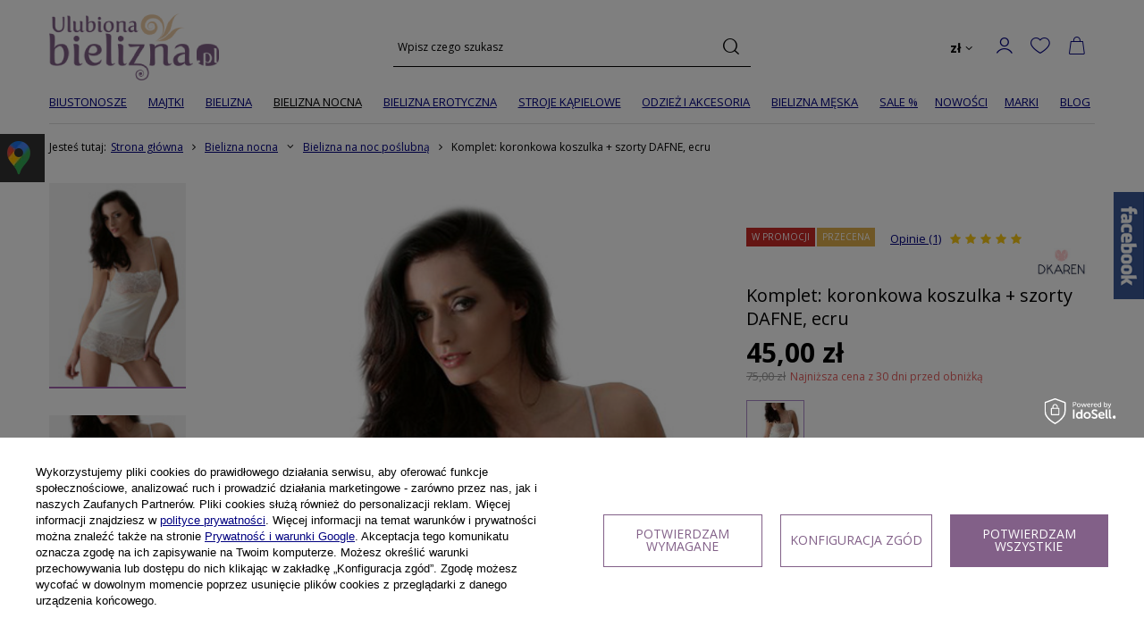

--- FILE ---
content_type: text/html; charset=utf-8
request_url: https://ulubionabielizna.pl/product-pol-33692-Komplet-koronkowa-koszulka-szorty-DAFNE-ecru.html
body_size: 34718
content:
<!DOCTYPE html>
<html lang="pl" class="--freeShipping --vat --gross " ><head><meta name='viewport' content='user-scalable=no, initial-scale = 1.0, maximum-scale = 1.0, width=device-width, viewport-fit=cover'/> <link rel="preload" crossorigin="anonymous" as="font" href="/gfx/standards/fontello.woff?v=2"><meta http-equiv="Content-Type" content="text/html; charset=utf-8"><meta http-equiv="X-UA-Compatible" content="IE=edge"><title>Komplet: koronkowa koszulka + szorty DAFNE, ecru  33692  - sklep internetowy Ulubiona Bielizna</title><meta name="keywords" content="   "><meta name="description" content="Sprawdź dostępny w naszym sklepie z bielizną Komplet: koronkowa koszulka + szorty DAFNE, ecru. W cenie 75,00 zł na naszym sklepie internetowym Ulubiona Bielizna. "><link rel="icon" href="/gfx/pol/favicon.ico"><meta name="theme-color" content="#826088"><meta name="msapplication-navbutton-color" content="#826088"><meta name="apple-mobile-web-app-status-bar-style" content="#826088"><link rel="preload stylesheet" as="style" href="/gfx/pol/style.css.gzip?r=1764773744"><script>var app_shop={urls:{prefix:'data="/gfx/'.replace('data="', '')+'pol/',graphql:'/graphql/v1/'},vars:{priceType:'gross',priceTypeVat:true,productDeliveryTimeAndAvailabilityWithBasket:false,geoipCountryCode:'US',},txt:{priceTypeText:' brutto',},fn:{},fnrun:{},files:[],graphql:{}};const getCookieByName=(name)=>{const value=`; ${document.cookie}`;const parts = value.split(`; ${name}=`);if(parts.length === 2) return parts.pop().split(';').shift();return false;};if(getCookieByName('freeeshipping_clicked')){document.documentElement.classList.remove('--freeShipping');}if(getCookieByName('rabateCode_clicked')){document.documentElement.classList.remove('--rabateCode');}</script><meta name="robots" content="index,follow"><meta name="rating" content="general"><meta name="Author" content=" na bazie IdoSell (www.idosell.com/shop).">
<!-- Begin LoginOptions html -->

<style>
#client_new_social .service_item[data-name="service_Apple"]:before, 
#cookie_login_social_more .service_item[data-name="service_Apple"]:before,
.oscop_contact .oscop_login__service[data-service="Apple"]:before {
    display: block;
    height: 2.6rem;
    content: url('/gfx/standards/apple.svg?r=1743165583');
}
.oscop_contact .oscop_login__service[data-service="Apple"]:before {
    height: auto;
    transform: scale(0.8);
}
#client_new_social .service_item[data-name="service_Apple"]:has(img.service_icon):before,
#cookie_login_social_more .service_item[data-name="service_Apple"]:has(img.service_icon):before,
.oscop_contact .oscop_login__service[data-service="Apple"]:has(img.service_icon):before {
    display: none;
}
</style>

<!-- End LoginOptions html -->

<!-- Open Graph -->
<meta property="og:type" content="website"><meta property="og:url" content="https://ulubionabielizna.pl/product-pol-33692-Komplet-koronkowa-koszulka-szorty-DAFNE-ecru.html
"><meta property="og:title" content="Komplet: koronkowa koszulka + szorty DAFNE, ecru"><meta property="og:locale" content="pl_PL"><meta property="og:image" content="https://ulubionabielizna.pl/hpeciai/738404468622c436bda0635cd52ca1d4/pol_pl_Komplet-koronkowa-koszulka-szorty-DAFNE-ecru-33692_4.jpg"><meta property="og:image:width" content="520"><meta property="og:image:height" content="780"><link rel="manifest" href="https://ulubionabielizna.pl/data/include/pwa/1/manifest.json?t=3"><meta name="apple-mobile-web-app-capable" content="yes"><meta name="apple-mobile-web-app-status-bar-style" content="black"><meta name="apple-mobile-web-app-title" content="ulubionabielizna.pl"><link rel="apple-touch-icon" href="/data/include/pwa/1/icon-128.png"><link rel="apple-touch-startup-image" href="/data/include/pwa/1/logo-512.png" /><meta name="msapplication-TileImage" content="/data/include/pwa/1/icon-144.png"><meta name="msapplication-TileColor" content="#2F3BA2"><meta name="msapplication-starturl" content="/"><script type="application/javascript">var _adblock = true;</script><script async src="/data/include/advertising.js"></script><script type="application/javascript">var statusPWA = {
                online: {
                    txt: "Połączono z internetem",
                    bg: "#5fa341"
                },
                offline: {
                    txt: "Brak połączenia z internetem",
                    bg: "#eb5467"
                }
            }</script><script async type="application/javascript" src="/ajax/js/pwa_online_bar.js?v=1&r=6"></script><script >
window.dataLayer = window.dataLayer || [];
window.gtag = function gtag() {
dataLayer.push(arguments);
}
gtag('consent', 'default', {
'ad_storage': 'denied',
'analytics_storage': 'denied',
'ad_personalization': 'denied',
'ad_user_data': 'denied',
'wait_for_update': 500
});

gtag('set', 'ads_data_redaction', true);
</script><script id="iaiscript_1" data-requirements="W10=" data-ga4_sel="ga4script">
window.iaiscript_1 = `<${'script'}  class='google_consent_mode_update'>
gtag('consent', 'update', {
'ad_storage': 'granted',
'analytics_storage': 'granted',
'ad_personalization': 'granted',
'ad_user_data': 'granted'
});
</${'script'}>`;
</script>
<!-- End Open Graph -->

<link rel="canonical" href="https://ulubionabielizna.pl/product-pol-33692-Komplet-koronkowa-koszulka-szorty-DAFNE-ecru.html" />

                <!-- Global site tag (gtag.js) -->
                <script  async src="https://www.googletagmanager.com/gtag/js?id=AW-976079032"></script>
                <script >
                    window.dataLayer = window.dataLayer || [];
                    window.gtag = function gtag(){dataLayer.push(arguments);}
                    gtag('js', new Date());
                    
                    gtag('config', 'AW-976079032', {"allow_enhanced_conversions":true});
gtag('config', 'AW-844739179', {"allow_enhanced_conversions":true});
gtag('config', 'G-PMQ8XE76EM');

                </script>
                
<!-- Begin additional html or js -->


<!--37|1|32-->
<style>
#lightbox_text{z-index:1000000 !important}
#imagelightbox.bigger {
position:absolute;
height: initial !important;
    left: 50% !important;
    transform: translateX(-50%) !important;
    transition: none !important;
max-height: none !important;}
#imagelightbox {max-height: 90vh !important;width: auto !important;}
#imagelightbox.galleryHover {opacity: 0.7 !important;};
</style>
<!--40|1|33| modified: 2022-06-03 09:04:11-->
<style>
.basketedit_gifts_label
{
width:100%;
}

.btn.btn-inverse.basketedit_gifts_btn
{
    background: #836088;
}

.btn.btn-inverse.basketedit_gifts_btn:hover
{
background: #fafafa !important;
border: 1px solid #f1f1f1 !important;
color: #333333 !important;
}

input:checked + div.pickupl_date_sub
{
border-color:#836088;
}

#menu_button3 div.menu_button_wrapper {
	padding: 0 10px 20px;
}

.menuoversize_value
{
display:none;
}

#footer_links .clearfix
{
display: none;
}

.blog_link_section.product_section
{
margin-top:25px;
}

/*.main_page .main_hotspot_sub
{
max-height:575px;
}*/

#main_news2 .big_label {
    color: #826088;
    font-size: 1.8em;
}

.dl-submenu .dl-active {
	color: #000;
}

#projector_form div.photos #bx-pager.enclosures a
{
border-width:2px;
}

.search_categoriesdescription_sub div {
	height: auto !important;
}

.search_categoriesdescription_sub p {
	margin-bottom: 25px;
}

div.products_other_founds
{
float:none;
text-align:right;
position:static;
}

.dl-menu li
{
padding: 0 3px;
}

.product-icon > div:first-child {
    font-size: 0;
}

#hotspot_zone2 div.product_info_wrap {
	padding: 20px 10px;
	font-size: 0.9em;
}

span.active_title
{
color:#836088;
}

div.projector_description
{
font-size:1.1em;
}

#payment_later
{
display:none !important;
}

.photos .bx-wrapper .bx-viewport > div > a
{
width:100px !important;
}

.blog_date
{
display:none;
}

#ckdsclmrshtdwn
{
background:#826088 !important;
}

@media all and (max-width:979px)
{
#footer_links .clearfix
{
display:block;
padding-bottom:10px;
}

#menu_orders_header {
	margin-top: 15px;
}

#menu_orders
{
padding: 2px 10px 5px;
}
}

@media all and (max-width: 757px)
{
html, body
{
overflow:visible;
}

ul.footer_links
{
width:100%;
}

#menu_orders {
	margin: 0;
	padding: 0;
}

.product_info_wrap
{
border-color:transparent;
}
}
@media all and (min-width: 1000px){
.dl-menu > li > a{
    padding: 6px 16px 6px 6px;
}

.dl-menu > li > a[title="Marki"] + .dl-submenu
{
max-height:700px;
overflow:auto
}
}

</style>
<!--41|1|33| modified: 2022-04-19 16:48:37-->
<script>$(function()
{
$('.blog_link_section').insertAfter($('#projector_buy_section'));

$('#main_news2 .blog_label').addClass('big_label');

$('#products_associated_zone3 .big_label').text('Ostatnio oglądane');

$('#menu_filter div.filter_item.list_type label').click(function ()
{
  setTimeout(function ()
  {
    if (app_shop.vars.view == 1) {
      $('a.filters_submit').click();
    }
  },100);
});

if($('.order1_page').length)
{
setTimeout(function()
{
$('.order1_first').click();
$('#order1_dvp_calendar_info').hide();
},100);
}
console.log('snippet');
});</script>
<!--47|1|36-->
<meta name="facebook-domain-verification" content="mmn7n5kfa26jc27wynx0s5kzy7qnaf" />
<!--52|1|39| modified: 2022-09-28 08:13:43-->
<script type="application/ld+json">{
"@context": "http://schema.org",
"@type": "ClothingStore",
"address": {
"@type": "PostalAddress",
"addressLocality": "Warszawa",
"streetAddress": "Białostocka 9",
"postalCode": "03-741",
"addressRegion": "mazowieckie"
},
"name": "Ulubiona Bielizna",
"openingHours": "Mo-Fr 09:30-16:00",
"email": "cok@ulubionabielizna.pl",
"telephone": "604976358",
"vatID": "5241759516",
"image": "https://ulubionabielizna.pl/data/gfx/mask/pol/logo_1_big.png"
}</script>
<!--55|1|38| modified: 2022-10-13 14:33:43-->
<script>(function(w,d,s,l,i){w[l]=w[l]||[];w[l].push({'gtm.start':
new Date().getTime(),event:'gtm.js'});var f=d.getElementsByTagName(s)[0],
j=d.createElement(s),dl=l!='dataLayer'?'&l='+l:'';j.async=true;j.src=
'https://www.googletagmanager.com/gtm.js?id='+i+dl;f.parentNode.insertBefore(j,f);
})(window,document,'script','dataLayer','GTM-P7VR2JN');</script>
<!--57|1|40-->
<script>

function runWhenLoaded() {
    let pageURI = location.pathname + location.search;

    function addNoIndex() {
        const metaRobots = document.querySelector('meta[name="robots"]');
        const canonical = document.querySelector('link[rel="canonical"]');
    
        if (metaRobots) {
            metaRobots.content = "noindex, follow";
        } else {
            const meta = document.createElement('meta');
            meta.name = "robots";
            meta.content = "noindex, follow";
        
            document.getElementsByTagName('head')[0].appendChild(meta);
        }
    
        if (canonical) {
            canonical.remove();
        }
    }

    function optHeaders(from, to, where, limit = false) {
        const headers = document.querySelectorAll(where);
    
        if (!limit && headers) {
            limit = headers.length;
        }
    
        if (headers) {
            for (let i = 0; i < limit; i++) {
                const oldHeaderParent = headers[i].parentNode;
                const newHeader = document.createElement(to);
        
                const oldClass = headers[i].getAttribute('class');
                if (oldClass !== null) {
                    newHeader.setAttribute('class', oldClass);
                }
        
                newHeader.classList.add(from);
                newHeader.innerHTML = headers[i].innerHTML;
                oldHeaderParent.replaceChild(newHeader, headers[i]);
            }
        }
    }

    if(pageURI.includes('/pol_m_')) {
        optHeaders('h2', 'p', '.product > h3');
    }

    if((pageURI.includes('/blog-pol') && (pageURI.includes('year=') || pageURI.includes('month='))) || pageURI.includes('blogbydate')) {
        addNoIndex();
    }
}

if (document.readyState != "complete") {
    document.addEventListener("readystatechange", async (e) => {
        if (e.target.readyState === "complete") {
            runWhenLoaded();
        }
    });
} else {
    runWhenLoaded();
}

</script>
<!--58|1|42-->
<meta name="google-site-verification" content="iL3xwSn2XbYI57vSZyYs7sApMBleGU5FAgIJsMAdrMg" />
<!--59|1|43| modified: 2025-09-05 12:37:57-->
<meta name="msvalidate.01" content="7BC697B838CFA4496B1016AAF903C59A" />
<meta name="google-site-verification" content="yvB6PvZVQLOLnTZVGsRZIWrXZcQuyhcTw82ytsyzAyI" />
<script async src="https://www.googletagmanager.com/gtag/js?id=G-HTC73M55Y9"></script>
<script>
  window.dataLayer = window.dataLayer || [];
  function gtag(){dataLayer.push(arguments);}
  gtag('js', new Date());

  gtag('config', 'G-HTC73M55Y9');
</script>
<style>
.sm-panel {position: fixed;width: 155px;top: 150px;left: -105px;z-index: 1000000;transition: visibility .25s, opacity .25s}
.sm-panel>ul {margin: 0;padding: 0;list-style-type: none;line-height: normal;width: 100%}
.sm-panel>ul>li {transition: transform .25s}
.sm-panel>ul>li:hover {transform: translateX(95px);}
.sm-panel>ul>li>a {display: flex;align-items: center;justify-content: flex-start;color: #fff;padding: 5px 0 5px 5px;text-decoration: none}
.sm-panel>ul>li>a>img {margin: 0 10px 0 0; order: 2}
.sm-panel>ul>li>a>span {font-size: initial;padding: 0 0 0 25px;order: 1}
.sm-panel>ul>li[class^="sm-"] {background-image: none;background-repeat: repeat;background-attachment: scroll;background-position: 0%}
.sm-text-black {color: #000}
.sm-fb {background:#1977f3}
.sm-twitter {background:#fff}
.sm-gmap {background:#333}
.sm-blog {background:#0171bb}
.sm-youtube {background:#e32c26}
.sm-allegro {background:#ff5a00}
.sm-linkedin {background:#0097bd}
.sm-instagram {background:#eee}
</style>

<!-- End additional html or js -->
<script>(function(w,d,s,i,dl){w._ceneo = w._ceneo || function () {
w._ceneo.e = w._ceneo.e || []; w._ceneo.e.push(arguments); };
w._ceneo.e = w._ceneo.e || [];dl=dl===undefined?"dataLayer":dl;
const f = d.getElementsByTagName(s)[0], j = d.createElement(s); j.defer = true;
j.src = "https://ssl.ceneo.pl/ct/v5/script.js?accountGuid=" + i + "&t=" +
Date.now() + (dl ? "&dl=" + dl : ""); f.parentNode.insertBefore(j, f);
})(window, document, "script", "2bfb4fc6-344c-41ec-818b-9fec9c4718ad");</script>
                <script>
                if (window.ApplePaySession && window.ApplePaySession.canMakePayments()) {
                    var applePayAvailabilityExpires = new Date();
                    applePayAvailabilityExpires.setTime(applePayAvailabilityExpires.getTime() + 2592000000); //30 days
                    document.cookie = 'applePayAvailability=yes; expires=' + applePayAvailabilityExpires.toUTCString() + '; path=/;secure;'
                    var scriptAppleJs = document.createElement('script');
                    scriptAppleJs.src = "/ajax/js/apple.js?v=3";
                    if (document.readyState === "interactive" || document.readyState === "complete") {
                          document.body.append(scriptAppleJs);
                    } else {
                        document.addEventListener("DOMContentLoaded", () => {
                            document.body.append(scriptAppleJs);
                        });  
                    }
                } else {
                    document.cookie = 'applePayAvailability=no; path=/;secure;'
                }
                </script>
                                <script>
                var listenerFn = function(event) {
                    if (event.origin !== "https://payment.idosell.com")
                        return;
                    
                    var isString = (typeof event.data === 'string' || event.data instanceof String);
                    if (!isString) return;
                    try {
                        var eventData = JSON.parse(event.data);
                    } catch (e) {
                        return;
                    }
                    if (!eventData) { return; }                                            
                    if (eventData.isError) { return; }
                    if (eventData.action != 'isReadyToPay') {return; }
                    
                    if (eventData.result.result && eventData.result.paymentMethodPresent) {
                        var googlePayAvailabilityExpires = new Date();
                        googlePayAvailabilityExpires.setTime(googlePayAvailabilityExpires.getTime() + 2592000000); //30 days
                        document.cookie = 'googlePayAvailability=yes; expires=' + googlePayAvailabilityExpires.toUTCString() + '; path=/;secure;'
                    } else {
                        document.cookie = 'googlePayAvailability=no; path=/;secure;'
                    }                                            
                }     
                if (!window.isAdded)
                {                                        
                    if (window.oldListener != null) {
                         window.removeEventListener('message', window.oldListener);
                    }                        
                    window.addEventListener('message', listenerFn);
                    window.oldListener = listenerFn;                                      
                       
                    const iframe = document.createElement('iframe');
                    iframe.src = "https://payment.idosell.com/assets/html/checkGooglePayAvailability.html?origin=https%3A%2F%2Fulubionabielizna.pl";
                    iframe.style.display = 'none';                                            

                    if (document.readyState === "interactive" || document.readyState === "complete") {
                          if (!window.isAdded) {
                              window.isAdded = true;
                              document.body.append(iframe);
                          }
                    } else {
                        document.addEventListener("DOMContentLoaded", () => {
                            if (!window.isAdded) {
                              window.isAdded = true;
                              document.body.append(iframe);
                          }
                        });  
                    }  
                }
                </script>
                <script>let paypalDate = new Date();
                    paypalDate.setTime(paypalDate.getTime() + 86400000);
                    document.cookie = 'payPalAvailability_PLN=-1; expires=' + paypalDate.getTime() + '; path=/; secure';
                </script><script src="/data/gzipFile/expressCheckout.js.gz"></script><script src="/inPost/inpostPayNew.js"></script><link rel="preload" as="image" href="/hpeciai/a316f1ad54be3103c4f1eb30f6e5ea82/pol_pm_Komplet-koronkowa-koszulka-szorty-DAFNE-ecru-33692_4.jpg"><style>
								#main_banner1.skeleton .main_slider__item {
									padding-top: calc(550/1920* 100%);
								}
								#main_banner1 .main_slider__item > a.loading {
									min-height: 550px;
								}
							</style><style>
									#photos_slider[data-skeleton] .photos__link:before {
										padding-top: calc(780/520* 100%);
									}
									@media (min-width: 979px) {.photos__slider[data-skeleton] .photos__figure:not(.--nav):first-child .photos__link {
										max-height: 780px;
									}}
								</style></head><body>
<!-- Begin additional html or js -->


<!--56|1|38-->
<!-- Google Tag Manager (noscript) -->
<noscript><iframe src="https://www.googletagmanager.com/ns.html?id=GTM-P7VR2JN"
height="0" width="0" style="display:none;visibility:hidden"></iframe></noscript>
<!-- End Google Tag Manager (noscript) -->

<!-- End additional html or js -->
<div id="container" class="projector_page container max-width-1200"><header class=" commercial_banner"><script class="ajaxLoad">
                app_shop.vars.vat_registered = "true";
                app_shop.vars.currency_format = "###,##0.00";
                
                    app_shop.vars.currency_before_value = false;
                
                    app_shop.vars.currency_space = true;
                
                app_shop.vars.symbol = "zł";
                app_shop.vars.id= "PLN";
                app_shop.vars.baseurl = "http://ulubionabielizna.pl/";
                app_shop.vars.sslurl= "https://ulubionabielizna.pl/";
                app_shop.vars.curr_url= "%2Fproduct-pol-33692-Komplet-koronkowa-koszulka-szorty-DAFNE-ecru.html";
                

                var currency_decimal_separator = ',';
                var currency_grouping_separator = ' ';

                
                    app_shop.vars.blacklist_extension = ["exe","com","swf","js","php"];
                
                    app_shop.vars.blacklist_mime = ["application/javascript","application/octet-stream","message/http","text/javascript","application/x-deb","application/x-javascript","application/x-shockwave-flash","application/x-msdownload"];
                
                    app_shop.urls.contact = "/contact-pol.html";
                </script><div id="viewType" style="display:none"></div><div id="logo" class="d-flex align-items-center"><a href="/" target="_self"><img src="/data/gfx/mask/pol/logo_1_big.png" alt="Ulubiona Bielizna" width="190" height="75"></a></div><form action="https://ulubionabielizna.pl/search.php" method="get" id="menu_search" class="menu_search"><a href="#showSearchForm" class="menu_search__mobile"></a><div class="menu_search__block"><div class="menu_search__item --input"><input class="menu_search__input" type="text" name="text" autocomplete="off" placeholder="Wpisz czego szukasz"><button class="menu_search__submit" type="submit"></button></div><div class="menu_search__item --results search_result"></div></div></form><div id="menu_settings" class="align-items-center justify-content-center justify-content-lg-end"><div class="open_trigger"><span class="d-none d-md-inline-block flag_txt">zł</span><div class="menu_settings_wrapper d-md-none"><div class="menu_settings_inline"><div class="menu_settings_header">
										Język i waluta: 
									</div><div class="menu_settings_content"><span class="menu_settings_flag flag flag_pol"></span><strong class="menu_settings_value"><span class="menu_settings_language">pl</span><span> | </span><span class="menu_settings_currency">zł</span></strong></div></div><div class="menu_settings_inline"><div class="menu_settings_header">
										Dostawa do: 
									</div><div class="menu_settings_content"><strong class="menu_settings_value">Polska</strong></div></div></div><i class="icon-angle-down d-none d-md-inline-block"></i></div><form action="https://ulubionabielizna.pl/settings.php" method="post"><ul class="bg_alter"><li><div class="form-group"><label for="menu_settings_curr">Waluta</label><div class="select-after"><select class="form-control" name="curr" id="menu_settings_curr"><option value="PLN" selected>zł</option><option value="EUR">€ (1 zł = 0.2365€)
																	</option></select></div></div><div class="form-group"><label for="menu_settings_country">Dostawa do</label><div class="select-after"><select class="form-control" name="country" id="menu_settings_country"><option value="1143020016">Austria</option><option value="1143020022">Belgia</option><option value="1143020027">Białoruś</option><option value="1143020031">Brazylia</option><option value="1143020033">Bułgaria</option><option value="1143020038">Chorwacja</option><option value="1143020040">Cypr</option><option value="1143020041">Czechy</option><option value="1143020042">Dania</option><option value="1143020051">Estonia</option><option value="1143020056">Finlandia</option><option value="1143020057">Francja</option><option value="1143020061">Gibraltar</option><option value="1143020062">Grecja</option><option value="1143020075">Hiszpania</option><option value="1143020076">Holandia</option><option value="1143020083">Irlandia</option><option value="1143020084">Islandia</option><option value="1143020085">Izrael</option><option value="1143020095">Kanada</option><option value="1143020115">Lichtenstein</option><option value="1143020116">Litwa</option><option value="1143020118">Łotwa</option><option value="1143020117">Luksembourg</option><option value="1143020119">Macedonia</option><option value="1143020126">Malta</option><option value="1143020135">Monako</option><option value="1143020143">Niemcy</option><option value="1143020149">Norwegia</option><option value="1143020152">Oman</option><option selected value="1143020003">Polska</option><option value="1143020163">Portugalia</option><option value="1143020168">Rosja</option><option value="1143020169">Rumunia</option><option value="1143020177">San Marino</option><option value="1143020182">Słowacja</option><option value="1143020183">Słowenia</option><option value="1143020186">Stany Zjednoczone</option><option value="1143020192">Szwajcaria</option><option value="1143020193">Szwecja</option><option value="1143020205">Turcja</option><option value="1143020210">Ukraina</option><option value="1143020215">Watykan</option><option value="1143020217">Węgry</option><option value="1143020218">Wielka Brytania</option><option value="1143020220">Włochy</option></select></div></div></li><li class="buttons"><button class="btn --solid --large" type="submit">
										Zastosuj zmiany
									</button></li></ul></form><div id="menu_additional"><a class="account_link" href="https://ulubionabielizna.pl/login.php">Zaloguj się</a><div class="shopping_list_top" data-empty="true"><a href="https://ulubionabielizna.pl/pl/shoppinglist/" class="wishlist_link slt_link">Listy zakupowe</a><div class="slt_lists"><ul class="slt_lists__nav"><li class="slt_lists__nav_item" data-list_skeleton="true" data-list_id="true" data-shared="true"><a class="slt_lists__nav_link" data-list_href="true"><span class="slt_lists__nav_name" data-list_name="true"></span><span class="slt_lists__count" data-list_count="true">0</span></a></li></ul><span class="slt_lists__empty">Dodaj do listy produkty, które lubisz i chcesz kupić później.</span></div></div></div></div><div class="shopping_list_top_mobile" data-empty="true"><a href="https://ulubionabielizna.pl/pl/shoppinglist/" class="sltm_link"></a></div><div class="sl_choose sl_dialog"><div class="sl_choose__wrapper sl_dialog__wrapper p-4 p-md-5"><div class="sl_choose__item --top sl_dialog_close mb-2"><strong class="sl_choose__label">Zapisz na liście zakupowej</strong></div><div class="sl_choose__item --lists" data-empty="true"><div class="sl_choose__list f-group --radio m-0 d-md-flex align-items-md-center justify-content-md-between" data-list_skeleton="true" data-list_id="true" data-shared="true"><input type="radio" name="add" class="sl_choose__input f-control" id="slChooseRadioSelect" data-list_position="true"><label for="slChooseRadioSelect" class="sl_choose__group_label f-label py-4" data-list_position="true"><span class="sl_choose__sub d-flex align-items-center"><span class="sl_choose__name" data-list_name="true"></span><span class="sl_choose__count" data-list_count="true">0</span></span></label><button type="button" class="sl_choose__button --desktop btn --solid">Zapisz</button></div></div><div class="sl_choose__item --create sl_create mt-4"><a href="#new" class="sl_create__link  align-items-center">Stwórz nową listę zakupową</a><form class="sl_create__form align-items-center"><div class="sl_create__group f-group --small mb-0"><input type="text" class="sl_create__input f-control" required="required"><label class="sl_create__label f-label">Nazwa nowej listy</label></div><button type="submit" class="sl_create__button btn --solid ml-2 ml-md-3">Utwórz listę</button></form></div><div class="sl_choose__item --mobile mt-4 d-flex justify-content-center d-md-none"><button class="sl_choose__button --mobile btn --solid --large">Zapisz</button></div></div></div><div id="menu_basket" class="topBasket"><a class="topBasket__sub" href="/basketedit.php"><span class="badge badge-info"></span><strong class="topBasket__price" style="display: none;">0,00 zł</strong></a><div class="topBasket__details --products" style="display: none;"><div class="topBasket__block --labels"><label class="topBasket__item --name">Produkt</label><label class="topBasket__item --sum">Ilość</label><label class="topBasket__item --prices">Cena</label></div><div class="topBasket__block --products"></div><div class="topBasket__block --oneclick topBasket_oneclick" data-lang="pol"><div class="topBasket_oneclick__label"><span class="topBasket_oneclick__text --fast">Szybkie zakupy <strong>1-Click</strong></span><span class="topBasket_oneclick__text --registration"> (bez rejestracji)</span></div><div class="topBasket_oneclick__items"><span class="topBasket_oneclick__item --googlePay" title="Google Pay"><img class="topBasket_oneclick__icon" src="/panel/gfx/payment_forms/237.png" alt="Google Pay"></span></div></div></div><div class="topBasket__details --shipping" style="display: none;"><span class="topBasket__name">Koszt dostawy od</span><span id="shipppingCost"></span></div><script>
						app_shop.vars.cache_html = true;
					</script></div><nav id="menu_categories" class="wide"><button type="button" class="navbar-toggler"><i class="icon-reorder"></i></button><div class="navbar-collapse" id="menu_navbar"><ul class="navbar-nav mx-md-n2"><li class="nav-item"><a  href="/pol_m_Biustonosze-102.html" target="_self" title="Biustonosze" class="nav-link" >Biustonosze</a><ul class="navbar-subnav"><li class="nav-item empty"><a class="nav-link" href="/pol_m_Biustonosze_Push-up-163.html" target="_self">Push-up</a></li><li class="nav-item empty"><a class="nav-link" href="/pol_m_Biustonosze_Na-duzy-biust-651.html" target="_self">Na duży biust</a></li><li class="nav-item empty"><a class="nav-link" href="/pol_m_Biustonosze_Miekkie-165.html" target="_self">Miękkie</a></li><li class="nav-item empty"><a class="nav-link" href="/pol_m_Biustonosze_Polusztywniane-897.html" target="_self">Półusztywniane</a></li><li class="nav-item empty"><a class="nav-link" href="/pol_m_Biustonosze_Usztywniane-164.html" target="_self">Usztywniane</a></li><li class="nav-item empty"><a class="nav-link" href="/pol_m_Biustonosze_Bardotki-166.html" target="_self">Bardotki</a></li><li class="nav-item empty"><a class="nav-link" href="/pol_m_Bielizna_BIELIZNA-DAMSKA_Bielizna-slubna_biustonosze-slubne-151.html" target="_self">Ślubne</a></li><li class="nav-item empty"><a class="nav-link" href="/pol_m_Biustonosze_Do-karmienia-653.html" target="_self">Do karmienia</a></li><li class="nav-item empty"><a class="nav-link" href="/pol_m_Biustonosze_Samonosne-747.html" target="_self">Samonośne</a></li><li class="nav-item empty"><a class="nav-link" href="/pol_m_Biustonosze_Koronkowe-898.html" target="_self">Koronkowe</a></li></ul></li><li class="nav-item"><a  href="/pol_m_Majtki-104.html" target="_self" title="Majtki" class="nav-link" >Majtki</a><ul class="navbar-subnav"><li class="nav-item empty"><a class="nav-link" href="/pol_m_Majtki_Stringi-133.html" target="_self">Stringi</a></li><li class="nav-item empty"><a class="nav-link" href="/pol_m_Majtki_Figi-134.html" target="_self">Figi</a></li><li class="nav-item empty"><a class="nav-link" href="/pol_m_Majtki_Szorty-135.html" target="_self">Szorty</a></li><li class="nav-item empty"><a class="nav-link" href="/pol_m_Majtki_Wyszczuplajace-136.html" target="_self">Wyszczuplające</a></li><li class="nav-item empty"><a class="nav-link" href="/pol_m_Majtki_Ciazowe-138.html" target="_self">Ciążowe</a></li><li class="nav-item empty"><a class="nav-link" href="/pol_m_Majtki_Wysokie-914.html" target="_self">Wysokie</a></li></ul></li><li class="nav-item"><a  href="/pol_m_Bielizna-608.html" target="_self" title="Bielizna" class="nav-link" >Bielizna</a><ul class="navbar-subnav"><li class="nav-item"><a class="nav-link" href="/pol_m_Bielizna_Wyszczuplajaca-616.html" target="_self">Wyszczuplająca</a><ul class="navbar-subsubnav"><li class="nav-item"><a class="nav-link" href="/pol_m_Bielizna_Wyszczuplajaca_Body-korygujace-891.html" target="_self">Body korygujące</a></li><li class="nav-item"><a class="nav-link" href="/pol_m_Bielizna-damska_Majtki_majtki-wyszczuplajace-136.html" target="_self">Majtki wyszczuplające</a></li></ul></li><li class="nav-item"><a class="nav-link" href="/pol_m_Bielizna_Koronkowa-859.html" target="_self">Koronkowa </a><ul class="navbar-subsubnav"><li class="nav-item"><a class="nav-link" href="/pol_m_Biustonosze-102.html" target="_self">biustonosze</a></li><li class="nav-item"><a class="nav-link" href="https://ulubionabielizna.pl/pol_m_Majtki-104.html" target="_self">majtki</a></li></ul></li><li class="nav-item"><a class="nav-link" href="/pol_m_Bielizna_Slubna-109.html" target="_self">Ślubna</a><ul class="navbar-subsubnav"><li class="nav-item"><a class="nav-link" href="/pol_m_Bielizna_Slubna_biustonosze-151.html" target="_self">biustonosze</a></li><li class="nav-item"><a class="nav-link" href="/pol_m_Bielizna_Slubna_gorsety-153.html" target="_self">gorsety</a></li><li class="nav-item"><a class="nav-link" href="/pol_m_Bielizna_Slubna_koszulki-152.html" target="_self">koszulki</a></li><li class="nav-item"><a class="nav-link" href="/pol_m_Bielizna_Slubna_ponczochy-i-pasy-154.html" target="_self">pończochy i pasy</a></li></ul></li><li class="nav-item empty"><a class="nav-link" href="/pol_m_Bielizna_Satynowa-864.html" target="_self">Satynowa</a></li><li class="nav-item empty"><a class="nav-link" href="/pol_m_Bielizna_Wiskozowa-861.html" target="_self">Wiskozowa</a></li><li class="nav-item empty"><a class="nav-link" href="/pol_m_Bielizna_Bawelniana-860.html" target="_self">Bawełniana </a></li><li class="nav-item empty"><a class="nav-link" href="/pol_m_Bielizna_Sportowa-645.html" target="_self">Sportowa</a></li><li class="nav-item empty"><a class="nav-link" href="/pol_m_Bielizna_Termoaktywna-896.html" target="_self">Termoaktywna</a></li><li class="nav-item empty"><a class="nav-link" href="/pol_m_Bielizna_Ciazowa-i-do-karmienia-617.html" target="_self">Ciążowa i do karmienia</a></li><li class="nav-item empty"><a class="nav-link" href="/pol_m_Bielizna_Zestawy-bielizny-728.html" target="_self">Zestawy bielizny</a></li><li class="nav-item empty"><a class="nav-link" href="/pol_m_Bielizna_Halki-655.html" target="_self">Halki</a></li><li class="nav-item"><a class="nav-link" href="/pol_m_Bielizna_Gorsety-i-Body-105.html" target="_self">Gorsety i Body</a><ul class="navbar-subsubnav"><li class="nav-item"><a class="nav-link" href="/pol_m_Bielizna_Gorsety-i-Body_body-350.html" target="_self">body</a></li><li class="nav-item"><a class="nav-link" href="/pol_m_Bielizna_Gorsety-i-Body_gorset-139.html" target="_self">gorset</a></li></ul></li><li class="nav-item"><a class="nav-link" href="/pol_m_Bielizna_Na-nogi-107.html" target="_self">Na nogi</a><ul class="navbar-subsubnav"><li class="nav-item"><a class="nav-link" href="/pol_m_Bielizna_Na-nogi_pasy-do-ponczoch-644.html" target="_self">pasy do pończoch</a></li><li class="nav-item"><a class="nav-link" href="/pol_m_Bielizna_Na-nogi_rajstopy-144.html" target="_self">rajstopy</a></li><li class="nav-item"><a class="nav-link" href="/pol_m_Bielizna_Na-nogi_ponczochy-145.html" target="_self">pończochy</a></li><li class="nav-item"><a class="nav-link" href="/pol_m_Bielizna_Na-nogi_podwiazki-746.html" target="_self">podwiązki</a></li><li class="nav-item"><a class="nav-link" href="/pol_m_Bielizna_Na-nogi_skarpety-damskie-749.html" target="_self">skarpety damskie</a></li><li class="nav-item"><a class="nav-link" href="/pol_m_Odziez-damska_Legginsy-619.html" target="_self">legginsy</a></li></ul></li></ul></li><li class="nav-item active"><a  href="/pol_m_Bielizna-nocna-100.html" target="_self" title="Bielizna nocna" class="nav-link active" >Bielizna nocna</a><ul class="navbar-subnav"><li class="nav-item"><a class="nav-link" href="/pol_m_Bielizna-nocna_Koszule-nocne-111.html" target="_self">Koszule nocne</a><ul class="navbar-subsubnav"><li class="nav-item"><a class="nav-link" href="/pol_m_Bielizna-nocna_Koszule-nocne_Koszulki-krotkie-158.html" target="_self">Koszulki krótkie </a></li><li class="nav-item"><a class="nav-link" href="/pol_m_Bielizna-nocna_Koszule-nocne_Koszule-dlugie-157.html" target="_self">Koszule długie</a></li></ul></li><li class="nav-item"><a class="nav-link" href="/pol_m_Bielizna-nocna_Pizamy-112.html" target="_self">Piżamy</a><ul class="navbar-subsubnav"><li class="nav-item"><a class="nav-link" href="/pol_m_Bielizna-nocna_Pizamy_Pizamy-krotkie-159.html" target="_self">Piżamy krótkie</a></li><li class="nav-item"><a class="nav-link" href="/pol_m_Bielizna-nocna_Pizamy_Pizamy-dlugie-160.html" target="_self">Piżamy długie</a></li></ul></li><li class="nav-item"><a class="nav-link" href="/pol_m_Bielizna-nocna_Szlafroki-113.html" target="_self">Szlafroki</a><ul class="navbar-subsubnav"><li class="nav-item"><a class="nav-link" href="/pol_m_Bielizna-nocna_Szlafroki_Szlafroki-i-podomki-161.html" target="_self">Szlafroki i podomki</a></li><li class="nav-item"><a class="nav-link" href="/pol_m_Bielizna-nocna_Szlafroki_Peniuary-162.html" target="_self">Peniuary</a></li><li class="nav-item"><a class="nav-link" href="/pol_m_Bielizna-nocna_Szlafroki_Szlafroki-satynowe-816.html" target="_self">Szlafroki satynowe</a></li></ul></li><li class="nav-item empty"><a class="nav-link" href="/pol_m_Bielizna-nocna_Kombinezony-Onesie-854.html" target="_self">Kombinezony (Onesie)</a></li><li class="nav-item empty"><a class="nav-link" href="/pol_m_Bielizna-nocna_Kapcie-817.html" target="_self">Kapcie</a></li><li class="nav-item active empty"><a class="nav-link active" href="/pol_m_Bielizna-nocna_Bielizna-na-noc-poslubna-114.html" target="_self">Bielizna na noc poślubną</a></li><li class="nav-item empty"><a class="nav-link" href="/pol_m_Bielizna-nocna_Swiece-sojowe-895.html" target="_self">Świece sojowe</a></li><li class="nav-item empty"><a class="nav-link" href="/pol_m_ZESTAWY-Bielizny-Damskiej-728.html" target="_self">ZESTAWY - KUPUJ TANIEJ</a></li></ul></li><li class="nav-item"><a  href="/pol_m_Bielizna-erotyczna-103.html" target="_self" title="Bielizna erotyczna" class="nav-link" >Bielizna erotyczna</a><ul class="navbar-subnav"><li class="nav-item empty"><a class="nav-link" href="/pol_m_Bielizna-erotyczna_Bodystocking-121.html" target="_self">Bodystocking</a></li><li class="nav-item empty"><a class="nav-link" href="/pol_m_Bielizna-erotyczna_Gorsety-erotyczne-123.html" target="_self">Gorsety erotyczne</a></li><li class="nav-item empty"><a class="nav-link" href="/pol_m_Bielizna-erotyczna_Body-erotyczne-122.html" target="_self">Body erotyczne</a></li><li class="nav-item empty"><a class="nav-link" href="/pol_m_Bielizna-erotyczna_Komplety-z-koszulka-124.html" target="_self">Komplety z koszulką</a></li><li class="nav-item empty"><a class="nav-link" href="/pol_m_Bielizna-erotyczna_Komplety-z-biustonoszem-130.html" target="_self">Komplety z biustonoszem</a></li><li class="nav-item empty"><a class="nav-link" href="/pol_m_Bielizna-erotyczna_Stringi-i-figi-128.html" target="_self">Stringi i figi</a></li><li class="nav-item empty"><a class="nav-link" href="/pol_m_Bielizna-erotyczna_Przebrania-erotyczne-125.html" target="_self">Przebrania erotyczne</a></li><li class="nav-item empty"><a class="nav-link" href="/pol_m_Bielizna-erotyczna_Lateks-skora-126.html" target="_self">Lateks/skóra</a></li><li class="nav-item empty"><a class="nav-link" href="/pol_m_Bielizna-erotyczna_Biustonosze-otwarte-peek-a-boo-127.html" target="_self">Biustonosze otwarte peek-a-boo</a></li><li class="nav-item empty"><a class="nav-link" href="/pol_m_Bielizna-erotyczna_Rajstopy-i-ponczochy-857.html" target="_self">Rajstopy i pończochy</a></li><li class="nav-item empty"><a class="nav-link" href="/pol_m_Bielizna-erotyczna_Bielizna-erotyczna-plus-size-586.html" target="_self">Bielizna erotyczna plus size</a></li><li class="nav-item empty"><a class="nav-link" href="/pol_m_Bielizna-erotyczna_Sukienki-Clubwear-129.html" target="_self">Sukienki Clubwear</a></li><li class="nav-item empty"><a class="nav-link" href="/pol_m_Bielizna-erotyczna_Hot-i-Sexy-gadzety-i-zabawki-erotyczne-132.html" target="_self">Hot i Sexy - gadżety i zabawki erotyczne</a></li><li class="nav-item empty"><a class="nav-link" href="/Seksowna-bielizna-chelp-pol-66.html" target="_self">POMYSŁY NA SEKSOWNE PREZENTY</a></li><li class="nav-item empty"><a class="nav-link" href="/pol_m_TOP_TOP-20-SATYNA-I-KORONKA-701.html" target="_self">SATYNA I KORONKI</a></li></ul></li><li class="nav-item"><a  href="/pol_m_Stroje-kapielowe-106.html" target="_self" title="Stroje kąpielowe " class="nav-link" >Stroje kąpielowe </a><ul class="navbar-subnav"><li class="nav-item"><a class="nav-link" href="/pol_m_Stroje-kapielowe-_Stroje-kapielowe-dwuczesciowe-141.html" target="_self">Stroje kąpielowe dwuczęściowe</a><ul class="navbar-subsubnav"><li class="nav-item"><a class="nav-link" href="/pol_m_Stroje-kapielowe-_Stroje-kapielowe-dwuczesciowe_Stroje-kapielowe-push-up-173.html" target="_self">Stroje kąpielowe push-up</a></li><li class="nav-item"><a class="nav-link" href="/pol_m_Stroje-kapielowe-_Stroje-kapielowe-dwuczesciowe_Bikini-usztywniane-175.html" target="_self">Bikini usztywniane</a></li><li class="nav-item"><a class="nav-link" href="/pol_m_Stroje-kapielowe-_Stroje-kapielowe-dwuczesciowe_Stroje-kapielowe-plus-size-176.html" target="_self">Stroje kąpielowe plus size</a></li></ul></li><li class="nav-item empty"><a class="nav-link" href="/pol_m_Stroje-kapielowe-_Stroje-kapielowe-jednoczesciowe-142.html" target="_self">Stroje kąpielowe jednoczęściowe</a></li><li class="nav-item empty"><a class="nav-link" href="/pol_m_Stroje-kapielowe-_Stroje-kapielowe-sportowe-583.html" target="_self">Stroje kąpielowe sportowe</a></li><li class="nav-item empty"><a class="nav-link" href="/pol_m_Stroje-kapielowe-_Parea-i-dodatki-143.html" target="_self">Parea i dodatki</a></li><li class="nav-item empty"><a class="nav-link" href="/pol_m_Stroje-kapielowe-_Kapielowki-meskie-354.html" target="_self">Kąpielówki męskie </a></li><li class="nav-item empty"><a class="nav-link" href="/firm-pol-1273516832-Stroje-kapielowe-Self.html" target="_self">Stroje kąpielowe Self</a></li></ul></li><li class="nav-item"><a  href="/pol_m_Odziez-i-akcesoria-320.html" target="_self" title="Odzież i akcesoria" class="nav-link" >Odzież i akcesoria</a><ul class="navbar-subnav"><li class="nav-item"><a class="nav-link" href="/pol_m_Odziez-i-akcesoria_Bluzki-322.html" target="_self">Bluzki</a><ul class="navbar-subsubnav"><li class="nav-item"><a class="nav-link" href="/pol_m_Odziez-i-akcesoria_Bluzki_Dlugi-rekaw-327.html" target="_self">Długi rękaw</a></li><li class="nav-item"><a class="nav-link" href="/pol_m_Odziez-i-akcesoria_Bluzki_Krotki-rekaw-328.html" target="_self">Krótki rękaw</a></li><li class="nav-item"><a class="nav-link" href="/pol_m_Odziez-i-akcesoria_Bluzki_Topy-329.html" target="_self">Topy</a></li><li class="nav-item"><a class="nav-link" href="/pol_m_Odziez-i-akcesoria_Bluzki_Koszulowe-330.html" target="_self">Koszulowe</a></li><li class="nav-item"><a class="nav-link" href="/pol_m_Odziez-i-akcesoria_Bluzki_Fitness-580.html" target="_self">Fitness</a></li></ul></li><li class="nav-item empty"><a class="nav-link" href="/pol_m_Odziez-i-akcesoria_Sukienki-324.html" target="_self">Sukienki</a></li><li class="nav-item empty"><a class="nav-link" href="/pol_m_Odziez-i-akcesoria_Spodnie-325.html" target="_self">Spodnie</a></li><li class="nav-item empty"><a class="nav-link" href="/pol_m_Odziez-i-akcesoria_Swetry-613.html" target="_self">Swetry</a></li><li class="nav-item empty"><a class="nav-link" href="/pol_m_Odziez-i-akcesoria_Dresy-863.html" target="_self">Dresy</a></li><li class="nav-item empty"><a class="nav-link" href="/pol_m_Odziez-i-akcesoria_Legginsy-619.html" target="_self">Legginsy</a></li><li class="nav-item empty"><a class="nav-link" href="/pol_m_Odziez-i-akcesoria_Odziez-sportowa-582.html" target="_self">Odzież sportowa</a></li><li class="nav-item"><a class="nav-link" href="/pol_m_Odziez-i-akcesoria_Galanteria-576.html" target="_self">Galanteria</a><ul class="navbar-subsubnav"><li class="nav-item"><a class="nav-link" href="/pol_m_Odziez-i-akcesoria_Galanteria_Rekawiczki-592.html" target="_self">Rękawiczki</a></li><li class="nav-item"><a class="nav-link" href="/pol_m_Odziez-i-akcesoria_Galanteria_Maseczki-855.html" target="_self">Maseczki</a></li><li class="nav-item"><a class="nav-link" href="/pol_m_Odziez-i-akcesoria_Galanteria_Opaski-na-oczy-856.html" target="_self">Opaski na oczy</a></li></ul></li><li class="nav-item empty"><a class="nav-link" href="/pol_m_Odziez-i-akcesoria_Torebki-i-torby-696.html" target="_self">Torebki i torby</a></li></ul></li><li class="nav-item"><a  href="/pol_m_Bielizna-meska-108.html" target="_self" title="Bielizna męska" class="nav-link" >Bielizna męska</a><ul class="navbar-subnav"><li class="nav-item empty"><a class="nav-link" href="/pol_m_Bielizna-meska_Bokserki-meskie-148.html" target="_self">Bokserki męskie</a></li><li class="nav-item empty"><a class="nav-link" href="/pol_m_Bielizna-meska_Slipy-meskie-149.html" target="_self">Slipy męskie</a></li><li class="nav-item empty"><a class="nav-link" href="/pol_m_Bielizna-meska_Stringi-meskie-346.html" target="_self">Stringi męskie</a></li><li class="nav-item empty"><a class="nav-link" href="/pol_m_Bielizna-meska_Podkoszulki-meskie-344.html" target="_self">Podkoszulki męskie</a></li><li class="nav-item empty"><a class="nav-link" href="/pol_m_Bielizna-meska_Pizamy-meskie-578.html" target="_self">Piżamy męskie</a></li><li class="nav-item empty"><a class="nav-link" href="/pol_m_Bielizna-meska_Szlafroki-meskie-577.html" target="_self">Szlafroki męskie</a></li><li class="nav-item empty"><a class="nav-link" href="/pol_m_Bielizna-meska_Skarpetki-meskie-750.html" target="_self">Skarpetki męskie</a></li><li class="nav-item empty"><a class="nav-link" href="/pol_m_Bielizna-meska_Kalesony-347.html" target="_self">Kalesony</a></li><li class="nav-item empty"><a class="nav-link" href="/pol_m_Bielizna-meska_Kapielowki-meskie-355.html" target="_self">Kąpielówki męskie</a></li><li class="nav-item empty"><a class="nav-link" href="/pol_m_Bielizna-meska_Bielizna-termoaktywna-150.html" target="_self">Bielizna termoaktywna</a></li></ul></li><li class="nav-item"><a  href="/Promocja-spromo-pol.html" target="_self" title="Sale %" class="nav-link" >Sale %</a></li><li class="nav-item"><a  href="/Najnowsza-bielizna-w-sklepie-snewproducts-pol.html" target="_self" title="Nowości" class="nav-link" >Nowości</a></li><li class="nav-item"><a  href="/producers.php" target="_self" title="Marki" class="nav-link" >Marki</a><ul class="navbar-subnav"><li class="nav-item empty"><a class="nav-link" href="/firm-pol-1333359136-Alpha-Male.html" target="_self">Alpha Male</a></li><li class="nav-item empty"><a class="nav-link" href="/firm-pol-1500986417-Amour-Amour.html" target="_self">Amour Amour</a></li><li class="nav-item empty"><a class="nav-link" href="/firm-pol-1288868249-Anais.html" target="_self">Anais</a></li><li class="nav-item empty"><a class="nav-link" href="/firm-pol-1541579453-Aruelle.html" target="_self">Aruelle</a></li><li class="nav-item empty"><a class="nav-link" href="/firm-pol-1288868250-Ava.html" target="_self">Ava</a></li><li class="nav-item empty"><a class="nav-link" href="/firm-pol-1266232324-Axami.html" target="_self">Axami</a></li><li class="nav-item empty"><a class="nav-link" href="/firm-pol-1311321902-Babell.html" target="_self">Babell</a></li><li class="nav-item empty"><a class="nav-link" href="/firm-pol-1333359147-Bas-Bleu.html" target="_self">Bas Bleu</a></li><li class="nav-item empty"><a class="nav-link" href="/firm-pol-1311321903-Beauty-Night-Fashion.html" target="_self">Beauty Night Fashion</a></li><li class="nav-item empty"><a class="nav-link" href="/firm-pol-1518172605-Bijoux-Indiscrets.html" target="_self">Bijoux Indiscrets</a></li><li class="nav-item empty"><a class="nav-link" href="/firm-pol-1486049153-CoFashion.html" target="_self">CoFashion</a></li><li class="nav-item empty"><a class="nav-link" href="/firm-pol-1287651221-Cornette.html" target="_self">Cornette</a></li><li class="nav-item empty"><a class="nav-link" href="/firm-pol-1418300158-DKaren.html" target="_self">DKaren</a></li><li class="nav-item empty"><a class="nav-link" href="/firm-pol-1311321900-Dobranocka.html" target="_self">Doctor Nap</a></li><li class="nav-item empty"><a class="nav-link" href="/firm-pol-1511868383-Exzo.html" target="_self">Exzo</a></li><li class="nav-item empty"><a class="nav-link" href="/firm-pol-1418300166-Fiore.html" target="_self">Fiore</a></li><li class="nav-item empty"><a class="nav-link" href="/firm-pol-1269947309-Gaia.html" target="_self">Gaia</a></li><li class="nav-item empty"><a class="nav-link" href="/firm-pol-1273661929-Gatta.html" target="_self">Gatta</a></li><li class="nav-item empty"><a class="nav-link" href="/firm-pol-1518172607-Gorsenia.html" target="_self">Gorsenia</a></li><li class="nav-item empty"><a class="nav-link" href="/firm-pol-1311321911-Gorteks.html" target="_self">Gorteks</a></li><li class="nav-item empty"><a class="nav-link" href="/firm-pol-1372362235-Italian-Fashion.html" target="_self">Italian Fashion</a></li><li class="nav-item empty"><a class="nav-link" href="/firm-pol-1489405754-Julimex.html" target="_self">Julimex</a></li><li class="nav-item empty"><a class="nav-link" href="/firm-pol-1301058597-Kinga.html" target="_self">Kinga</a></li><li class="nav-item empty"><a class="nav-link" href="/firm-pol-1276175639-Konrad.html" target="_self">Konrad</a></li><li class="nav-item empty"><a class="nav-link" href="/firm-pol-1276596765-Kris-Line.html" target="_self">Kris Line</a></li><li class="nav-item empty"><a class="nav-link" href="/firm-pol-1418300138-Lemoniade.html" target="_self">Lemoniade</a></li><li class="nav-item empty"><a class="nav-link" href="/firm-pol-1518172608-Lets-Duck.html" target="_self">Lets Duck</a></li><li class="nav-item empty"><a class="nav-link" href="/firm-pol-1265380185-Livia-Corsetti.html" target="_self">LivCo Corsetti</a></li><li class="nav-item empty"><a class="nav-link" href="/firm-pol-1333359156-Lorin.html" target="_self">Lorin</a></li><li class="nav-item empty"><a class="nav-link" href="/firm-pol-1372362241-Makadamia.html" target="_self">Makadamia</a></li><li class="nav-item empty"><a class="nav-link" href="https://ulubionabielizna.pl/firm-pol-1687248393-Margo.html" target="_self">Margo</a></li><li class="nav-item empty"><a class="nav-link" href="/firm-pol-1301058598-Marko.html" target="_self">Marko</a></li><li class="nav-item empty"><a class="nav-link" href="/firm-pol-1333359154-Mat.html" target="_self">Mat</a></li><li class="nav-item empty"><a class="nav-link" href="/firm-pol-1288868245-Mitex.html" target="_self">Mitex</a></li><li class="nav-item empty"><a class="nav-link" href="/firm-pol-1495190940-Mysterious.html" target="_self">Mysterious</a></li><li class="nav-item empty"><a class="nav-link" href="/firm-pol-1489405755-Nipplex.html" target="_self">Nipplex</a></li><li class="nav-item empty"><a class="nav-link" href="/firm-pol-1274432031-Obsessive.html" target="_self">Obsessive</a></li><li class="nav-item empty"><a class="nav-link" href="/firm-pol-1411635821-PariPari.html" target="_self">PariPari</a></li><li class="nav-item empty"><a class="nav-link" href="https://ulubionabielizna.pl/firm-pol-1622642623-Pierre-Cardin.html" target="_self">Pierre Cardin</a></li><li class="nav-item empty"><a class="nav-link" href="/firm-pol-1301058602-Pigeon.html" target="_self">Pigeon</a></li><li class="nav-item empty"><a class="nav-link" href="/firm-pol-1418300164-Rossli.html" target="_self">Rossli</a></li><li class="nav-item empty"><a class="nav-link" href="/firm-pol-1265380283-Roza.html" target="_self">Róża</a></li><li class="nav-item empty"><a class="nav-link" href="https://ulubionabielizna.pl/firm-pol-1713437079-Selene.html" target="_self">Selene</a></li><li class="nav-item empty"><a class="nav-link" href="/firm-pol-1273516832-Stroje-kapielowe-Self.html" target="_self">Self</a></li><li class="nav-item empty"><a class="nav-link" href="/firm-pol-1489405752-Sensis.html" target="_self">Sensis</a></li><li class="nav-item empty"><a class="nav-link" href="/firm-pol-1491817295-So-Chic.html" target="_self">So Chic</a></li><li class="nav-item empty"><a class="nav-link" href="/firm-pol-1554204025-SOFTLAND.html" target="_self">Softland</a></li><li class="nav-item empty"><a class="nav-link" href="https://ulubionabielizna.pl/firm-pol-1702040070-Sorbetto.html" target="_self">Sorbetto</a></li><li class="nav-item empty"><a class="nav-link" href="/firm-pol-1500969797-Taro.html" target="_self">Taro</a></li><li class="nav-item empty"><a class="nav-link" href="/firm-pol-1518172606-wol-bar.html" target="_self">Wol-Bar</a></li></ul></li><li class="nav-item"><a  href="/blog-pol.phtml" target="_self" title="BLOG" class="nav-link" >BLOG</a><ul class="navbar-subnav"><li class="nav-item empty"><a class="nav-link" href="/Idealne-dopasowanie-bloglist-pol-7.html" target="_self">Idealne dopasowanie</a></li><li class="nav-item empty"><a class="nav-link" href="/Modne-trendy-bloglist-pol-14.html" target="_self">Modne trendy</a></li><li class="nav-item empty"><a class="nav-link" href="/Bielizniana-pielegnacja-bloglist-pol-9.html" target="_self">Bieliźniana pielęgnacja</a></li><li class="nav-item empty"><a class="nav-link" href="/Seksowne-prezenty-bloglist-pol-8.html" target="_self">Seksowne prezenty</a></li></ul></li></ul></div></nav><div id="breadcrumbs" class="breadcrumbs"><div class="back_button"><button id="back_button"></button></div><div class="list_wrapper"><ol><li><span>Jesteś tutaj:  </span></li><li class="bc-main"><span><a href="/">Strona główna</a></span></li><li class="category bc-item-1 --more"><a class="category" href="/pol_m_Bielizna-nocna-100.html">Bielizna nocna</a><ul class="breadcrumbs__sub"><li class="breadcrumbs__item"><a class="breadcrumbs__link --link" href="/pol_m_Bielizna-nocna_Koszule-nocne-111.html">Koszule nocne</a></li><li class="breadcrumbs__item"><a class="breadcrumbs__link --link" href="/pol_m_Bielizna-nocna_Pizamy-112.html">Piżamy</a></li><li class="breadcrumbs__item"><a class="breadcrumbs__link --link" href="/pol_m_Bielizna-nocna_Szlafroki-113.html">Szlafroki</a></li><li class="breadcrumbs__item"><a class="breadcrumbs__link --link" href="/pol_m_Bielizna-nocna_Kombinezony-Onesie-854.html">Kombinezony (Onesie)</a></li><li class="breadcrumbs__item"><a class="breadcrumbs__link --link" href="/pol_m_Bielizna-nocna_Kapcie-817.html">Kapcie</a></li><li class="breadcrumbs__item"><a class="breadcrumbs__link --link" href="/pol_m_Bielizna-nocna_Bielizna-na-noc-poslubna-114.html">Bielizna na noc poślubną</a></li><li class="breadcrumbs__item"><a class="breadcrumbs__link --link" href="/pol_m_Bielizna-nocna_Swiece-sojowe-895.html">Świece sojowe</a></li><li class="breadcrumbs__item"><a class="breadcrumbs__link --link" href="/pol_m_ZESTAWY-Bielizny-Damskiej-728.html">ZESTAWY - KUPUJ TANIEJ</a></li></ul></li><li class="category bc-item-2 bc-active"><a class="category" href="/pol_m_Bielizna-nocna_Bielizna-na-noc-poslubna-114.html">Bielizna na noc poślubną</a></li><li class="bc-active bc-product-name"><span>Komplet: koronkowa koszulka + szorty DAFNE, ecru</span></li></ol></div></div></header><div id="layout" class="row clearfix"><aside class="col-3"><section class="shopping_list_menu"><div class="shopping_list_menu__block --lists slm_lists" data-empty="true"><span class="slm_lists__label">Listy zakupowe</span><ul class="slm_lists__nav"><li class="slm_lists__nav_item" data-list_skeleton="true" data-list_id="true" data-shared="true"><a class="slm_lists__nav_link" data-list_href="true"><span class="slm_lists__nav_name" data-list_name="true"></span><span class="slm_lists__count" data-list_count="true">0</span></a></li><li class="slm_lists__nav_header"><span class="slm_lists__label">Listy zakupowe</span></li></ul><a href="#manage" class="slm_lists__manage d-none align-items-center d-md-flex">Zarządzaj listami</a></div><div class="shopping_list_menu__block --bought slm_bought"><a class="slm_bought__link d-flex" href="https://ulubionabielizna.pl/products-bought.php">
						Lista dotychczas zamówionych produktów
					</a></div><div class="shopping_list_menu__block --info slm_info"><strong class="slm_info__label d-block mb-3">Jak działa lista zakupowa?</strong><ul class="slm_info__list"><li class="slm_info__list_item d-flex mb-3">
							Po zalogowaniu możesz umieścić i przechowywać na liście zakupowej dowolną liczbę produktów nieskończenie długo.
						</li><li class="slm_info__list_item d-flex mb-3">
							Dodanie produktu do listy zakupowej nie oznacza automatycznie jego rezerwacji.
						</li><li class="slm_info__list_item d-flex mb-3">
							Dla niezalogowanych klientów lista zakupowa przechowywana jest do momentu wygaśnięcia sesji (około 24h).
						</li></ul></div></section><div id="mobileCategories" class="mobileCategories"><div class="mobileCategories__item --menu"><a class="mobileCategories__link --active" href="#" data-ids="#menu_search,.shopping_list_menu,#menu_search,#menu_navbar,#menu_navbar3, #menu_blog">
                            Menu
                        </a></div><div class="mobileCategories__item --account"><a class="mobileCategories__link" href="#" data-ids="#menu_contact,#login_menu_block">
                            Konto
                        </a></div><div class="mobileCategories__item --settings"><a class="mobileCategories__link" href="#" data-ids="#menu_settings">
                                Ustawienia
                            </a></div></div><div class="setMobileGrid" data-item="#menu_navbar"></div><div class="setMobileGrid" data-item="#menu_navbar3" data-ismenu1="true"></div><div class="setMobileGrid" data-item="#menu_blog"></div><div class="login_menu_block d-lg-none" id="login_menu_block"><a class="sign_in_link" href="/login.php" title=""><i class="icon-user"></i><span>Zaloguj się</span></a><a class="registration_link" href="/client-new.php?register" title=""><i class="icon-lock"></i><span>Zarejestruj się</span></a><a class="order_status_link" href="/order-open.php" title=""><i class="icon-globe"></i><span>Sprawdź status zamówienia</span></a></div><div class="setMobileGrid" data-item="#menu_contact"></div><div class="setMobileGrid" data-item="#menu_settings"></div></aside><div id="content" class="col-12"><div id="menu_compare_product" class="compare mb-2 pt-sm-3 pb-sm-3 mb-sm-3" style="display: none;"><div class="compare__label d-none d-sm-block">Dodane do porównania</div><div class="compare__sub"></div><div class="compare__buttons"><a class="compare__button btn --solid --secondary" href="https://ulubionabielizna.pl/product-compare.php" title="Porównaj wszystkie produkty" target="_blank"><span>Porównaj produkty </span><span class="d-sm-none">(0)</span></a><a class="compare__button --remove btn d-none d-sm-block" href="https://ulubionabielizna.pl/settings.php?comparers=remove&amp;product=###" title="Usuń wszystkie produkty">
                        Usuń produkty
                    </a></div><script>
                        var cache_html = true;
                    </script></div><section id="projector_photos" class="photos d-flex align-items-start mb-4 mb-md-6" data-nav="true"><div id="photos_nav" class="photos__nav d-none d-md-flex flex-md-column"><figure class="photos__figure --nav"><a class="photos__link --nav" href="/hpeciai/738404468622c436bda0635cd52ca1d4/pol_pl_Komplet-koronkowa-koszulka-szorty-DAFNE-ecru-33692_4.jpg" data-slick-index="0" data-width="113" data-height="170"><img class="photos__photo b-lazy --nav" alt="Komplet: koronkowa koszulka + szorty DAFNE, ecru" data-src="/hpeciai/843ba927dc6fe67d8a90869895c882f7/pol_ps_Komplet-koronkowa-koszulka-szorty-DAFNE-ecru-33692_4.jpg"></a></figure><figure class="photos__figure --nav"><a class="photos__link --nav" href="/hpeciai/b0ac434bb5bfc8d14335a8caa8757060/pol_pl_Komplet-koronkowa-koszulka-szorty-DAFNE-ecru-33692_3.jpg" data-slick-index="1" data-width="113" data-height="170"><img class="photos__photo b-lazy --nav" alt="Komplet: koronkowa koszulka + szorty DAFNE, ecru" data-src="/hpeciai/20f7ac5b694723fd9fd13f0724d3bda5/pol_ps_Komplet-koronkowa-koszulka-szorty-DAFNE-ecru-33692_3.jpg"></a></figure><figure class="photos__figure --nav"><a class="photos__link --nav" href="/hpeciai/c75d10104611bf5448dc4bbbe3eb72a4/pol_pl_Komplet-koronkowa-koszulka-szorty-DAFNE-ecru-33692_2.jpg" data-slick-index="2" data-width="113" data-height="170"><img class="photos__photo b-lazy --nav" alt="Komplet: koronkowa koszulka + szorty DAFNE, ecru" data-src="/hpeciai/60abe504a25c5a904b2d3dacab06efa7/pol_ps_Komplet-koronkowa-koszulka-szorty-DAFNE-ecru-33692_2.jpg"></a></figure><figure class="photos__figure --nav"><a class="photos__link --nav" href="/hpeciai/8165b804e11dd19aae8c1a71889048e9/pol_pl_Komplet-koronkowa-koszulka-szorty-DAFNE-ecru-33692_1.jpg" data-slick-index="3" data-width="81" data-height="170"><img class="photos__photo b-lazy --nav" alt="Komplet: koronkowa koszulka + szorty DAFNE, ecru" data-src="/hpeciai/efe33ce0c506a10364af4a95d671c4ed/pol_ps_Komplet-koronkowa-koszulka-szorty-DAFNE-ecru-33692_1.jpg"></a></figure><figure class="photos__figure --nav"><a class="photos__link --nav" href="/hpeciai/fcb52a998e959842fc5f8b7a8ba5fbb2/pol_pl_Komplet-koronkowa-koszulka-szorty-DAFNE-ecru-33692_5.jpg" data-slick-index="4" data-width="125" data-height="35"><img class="photos__photo b-lazy --nav" alt="Komplet: koronkowa koszulka + szorty DAFNE, ecru" data-src="/hpeciai/411817ced2954cd026c9b4e5fbd6445c/pol_ps_Komplet-koronkowa-koszulka-szorty-DAFNE-ecru-33692_5.jpg"></a></figure></div><div id="photos_slider" class="photos__slider" data-skeleton="true" data-nav="true"><div class="photos___slider_wrapper"><figure class="photos__figure"><a class="photos__link" href="/hpeciai/738404468622c436bda0635cd52ca1d4/pol_pl_Komplet-koronkowa-koszulka-szorty-DAFNE-ecru-33692_4.jpg" data-width="1000" data-height="1500" style="background: url('/hpeciai/738404468622c436bda0635cd52ca1d4/pol_pl_Komplet-koronkowa-koszulka-szorty-DAFNE-ecru-33692_4.jpg');"><img class="photos__photo" alt="Komplet: koronkowa koszulka + szorty DAFNE, ecru" src="/hpeciai/a316f1ad54be3103c4f1eb30f6e5ea82/pol_pm_Komplet-koronkowa-koszulka-szorty-DAFNE-ecru-33692_4.jpg"></a></figure><figure class="photos__figure"><a class="photos__link" href="/hpeciai/b0ac434bb5bfc8d14335a8caa8757060/pol_pl_Komplet-koronkowa-koszulka-szorty-DAFNE-ecru-33692_3.jpg" data-width="1000" data-height="1500" style="background: url('/hpeciai/b0ac434bb5bfc8d14335a8caa8757060/pol_pl_Komplet-koronkowa-koszulka-szorty-DAFNE-ecru-33692_3.jpg');"><img class="photos__photo slick-loading" alt="Komplet: koronkowa koszulka + szorty DAFNE, ecru" data-lazy="/hpeciai/82508760dd67842235520a295ad118bb/pol_pm_Komplet-koronkowa-koszulka-szorty-DAFNE-ecru-33692_3.jpg"></a></figure><figure class="photos__figure"><a class="photos__link" href="/hpeciai/c75d10104611bf5448dc4bbbe3eb72a4/pol_pl_Komplet-koronkowa-koszulka-szorty-DAFNE-ecru-33692_2.jpg" data-width="1000" data-height="1500" style="background: url('/hpeciai/c75d10104611bf5448dc4bbbe3eb72a4/pol_pl_Komplet-koronkowa-koszulka-szorty-DAFNE-ecru-33692_2.jpg');"><img class="photos__photo slick-loading" alt="Komplet: koronkowa koszulka + szorty DAFNE, ecru" data-lazy="/hpeciai/de14dd29fd1012fe8cb1598e2dad2ed1/pol_pm_Komplet-koronkowa-koszulka-szorty-DAFNE-ecru-33692_2.jpg"></a></figure><figure class="photos__figure"><a class="photos__link" href="/hpeciai/8165b804e11dd19aae8c1a71889048e9/pol_pl_Komplet-koronkowa-koszulka-szorty-DAFNE-ecru-33692_1.jpg" data-width="713" data-height="1500" style="background: url('/hpeciai/8165b804e11dd19aae8c1a71889048e9/pol_pl_Komplet-koronkowa-koszulka-szorty-DAFNE-ecru-33692_1.jpg');"><img class="photos__photo slick-loading" alt="Komplet: koronkowa koszulka + szorty DAFNE, ecru" data-lazy="/hpeciai/6ec1724192fe03f40ef8fbab1044925c/pol_pm_Komplet-koronkowa-koszulka-szorty-DAFNE-ecru-33692_1.jpg"></a></figure><figure class="photos__figure"><a class="photos__link" href="/hpeciai/fcb52a998e959842fc5f8b7a8ba5fbb2/pol_pl_Komplet-koronkowa-koszulka-szorty-DAFNE-ecru-33692_5.jpg" data-width="1000" data-height="276" style="background: url('/hpeciai/fcb52a998e959842fc5f8b7a8ba5fbb2/pol_pl_Komplet-koronkowa-koszulka-szorty-DAFNE-ecru-33692_5.jpg');"><img class="photos__photo slick-loading" alt="Komplet: koronkowa koszulka + szorty DAFNE, ecru" data-lazy="/hpeciai/b9fa36ad9f1fd4c3236b615fdd5129b6/pol_pm_Komplet-koronkowa-koszulka-szorty-DAFNE-ecru-33692_5.jpg"></a></figure></div></div></section><div class="pswp" tabindex="-1" role="dialog" aria-hidden="true"><div class="pswp__bg"></div><div class="pswp__scroll-wrap"><div class="pswp__container"><div class="pswp__item"></div><div class="pswp__item"></div><div class="pswp__item"></div></div><div class="pswp__ui pswp__ui--hidden"><div class="pswp__top-bar"><div class="pswp__counter"></div><button class="pswp__button pswp__button--close" title="Close (Esc)"></button><button class="pswp__button pswp__button--share" title="Share"></button><button class="pswp__button pswp__button--fs" title="Toggle fullscreen"></button><button class="pswp__button pswp__button--zoom" title="Zoom in/out"></button><div class="pswp__preloader"><div class="pswp__preloader__icn"><div class="pswp__preloader__cut"><div class="pswp__preloader__donut"></div></div></div></div></div><div class="pswp__share-modal pswp__share-modal--hidden pswp__single-tap"><div class="pswp__share-tooltip"></div></div><button class="pswp__button pswp__button--arrow--left" title="Previous (arrow left)"></button><button class="pswp__button pswp__button--arrow--right" title="Next (arrow right)"></button><div class="pswp__caption"><div class="pswp__caption__center"></div></div></div></div></div><section id="projector_productname" class="product_name"><div class="product_name__block --info d-flex mb-2 align-items-center"><div class="product_name__sub --label mr-3"><strong class="label_icons"><span class="label --promo">
											W promocji
										</span><span class="label --discount">
														Przecena
													</span></strong></div><div class="product_name__sub --notes d-flex"><span class="product_name__note"><i class="icon-star --active"></i><i class="icon-star --active"></i><i class="icon-star --active"></i><i class="icon-star --active"></i><i class="icon-star --active"></i></span><span class="product_name__note_text">5.00/5.00</span><a class="product_name__note_link" href="#opinions_section">Opinie (1)</a></div><div class="product_name__sub --firm ml-auto pl-1 justify-content-end align-items-start"><a class="firm_logo d-block" href="/firm-pol-1418300158-DKaren.html"><img src="/data/lang/pol/producers/gfx/projector/1418300158_1.jpg" title="DKaren" alt="DKaren"></a></div></div><div class="product_name__block --name mb-2"><h1 class="product_name__name m-0">Komplet: koronkowa koszulka + szorty DAFNE, ecru</h1></div></section><script class="ajaxLoad">
		cena_raty = 45.00;
		
				var client_login = 'false'
			
		var client_points = '0';
		var points_used = '';
		var shop_currency = 'zł';
		var product_data = {
		"product_id": '33692',
		
		"currency":"zł",
		"product_type":"product_item",
		"unit":"szt.",
		"unit_plural":"szt.",

		"unit_sellby":"1",
		"unit_precision":"0",

		"base_price":{
		
			"maxprice":"45.00",
		
			"maxprice_formatted":"45,00 zł",
		
			"maxprice_net":"36.59",
		
			"maxprice_net_formatted":"36,59 zł",
		
			"minprice":"45.00",
		
			"minprice_formatted":"45,00 zł",
		
			"minprice_net":"36.59",
		
			"minprice_net_formatted":"36,59 zł",
		
			"size_max_maxprice_net":"60.98",
		
			"size_min_maxprice_net":"60.98",
		
			"size_max_maxprice_net_formatted":"60,98 zł",
		
			"size_min_maxprice_net_formatted":"60,98 zł",
		
			"size_max_maxprice":"75.00",
		
			"size_min_maxprice":"75.00",
		
			"size_max_maxprice_formatted":"75,00 zł",
		
			"size_min_maxprice_formatted":"75,00 zł",
		
			"price_unit_sellby":"45.00",
		
			"value":"45.00",
			"price_formatted":"45,00 zł",
			"price_net":"36.59",
			"price_net_formatted":"36,59 zł",
			"yousave_percent":"40",
			"omnibus_price":"75.00",
			"omnibus_price_formatted":"75,00 zł",
			"omnibus_yousave":"30",
			"omnibus_yousave_formatted":"30,00 zł",
			"omnibus_price_net":"60.98",
			"omnibus_price_net_formatted":"60,98 zł",
			"omnibus_yousave_net":"24.39",
			"omnibus_yousave_net_formatted":"24,39 zł",
			"omnibus_yousave_percent":"40",
			"omnibus_price_is_higher_than_selling_price":"true",
			"points_recive":"450",
			"normalprice":"75.00",
			"normalprice_net":"60.98",
			"normalprice_formatted":"75,00 zł",
			"normalprice_net_formatted":"60,98 zł",
			"discountnormalprice":"75.00",
			"discountnormalprice_formatted":"75,00 zł",
			"specialnormalprice":"75.00",
			"specialnormalprice_formatted":"75,00 zł",
			"vat":"23",
			"yousave":"30.00",
			"maxprice":"75.00",
			"yousave_formatted":"30,00 zł",
			"maxprice_formatted":"75,00 zł",
			"last_price_change_date":"2023-11-20",
			"yousave_net":"24.39",
			"maxprice_net":"60.98",
			"yousave_net_formatted":"24,39 zł",
			"maxprice_net_formatted":"60,98 zł",
			"worth":"45.00",
			"worth_net":"36.59",
			"worth_formatted":"45,00 zł",
			"worth_net_formatted":"36,59 zł",
			"max_diff_gross":"30",
			"max_diff_gross_formatted":"30,00 zł",
			"max_diff_percent":"40",
			"max_diff_net":"24.39",
			"max_diff_net_formatted":"24,39 zł",
			"basket_enable":"y",
			"special_offer":"false",
			"rebate_code_active":"n",
			"priceformula_error":"false"
		},

		"order_quantity_range":{
		
		},

		"sizes":{
		
		"43":
		{
		
			"type":"43",
			"priority":"3",
			"description":"S",
			"name":"S",
			"amount":2,
			"amount_mo":0,
			"amount_mw":2,
			"amount_mp":0,
			"code_extern":"dkaren_dafne_set_ecru_S",
			"code_producer":"5900652528424",
			"shipping_time":{
			
				"days":"0",
				"working_days":"0",
				"hours":"4",
				"minutes":"0",
				"time":"2026-01-21 11:30",
				"week_day":"3",
				"week_amount":"0",
				"today":"true",
				"today_shipment_deadline":"14:00:00"
			},
		
			"delay_time":{
			
				"days":"12",
				"hours":"0",
				"minutes":"0",
				"time":"2026-02-02 07:06:06",
				"week_day":"1",
				"week_amount":"1",
				"unknown_delivery_time":"false"
			},
		
			"delivery":{
			
			"undefined":"true",
			"shipping":"0.00",
			"shipping_formatted":"0,00 zł",
			"limitfree":"50.00",
			"limitfree_formatted":"50,00 zł"
			},
			"price":{
			
			"value":"45.00",
			"price_formatted":"45,00 zł",
			"price_net":"36.59",
			"price_net_formatted":"36,59 zł",
			"yousave_percent":"40",
			"omnibus_price":"75.00",
			"omnibus_price_formatted":"75,00 zł",
			"omnibus_yousave":"30",
			"omnibus_yousave_formatted":"30,00 zł",
			"omnibus_price_net":"60.98",
			"omnibus_price_net_formatted":"60,98 zł",
			"omnibus_yousave_net":"24.39",
			"omnibus_yousave_net_formatted":"24,39 zł",
			"omnibus_yousave_percent":"40",
			"omnibus_price_is_higher_than_selling_price":"true",
			"points_recive":"450",
			"normalprice":"75.00",
			"normalprice_net":"60.98",
			"normalprice_formatted":"75,00 zł",
			"normalprice_net_formatted":"60,98 zł",
			"discountnormalprice":"75.00",
			"discountnormalprice_formatted":"75,00 zł",
			"specialnormalprice":"75.00",
			"specialnormalprice_formatted":"75,00 zł",
			"vat":"23",
			"yousave":"30.00",
			"maxprice":"75.00",
			"yousave_formatted":"30,00 zł",
			"maxprice_formatted":"75,00 zł",
			"last_price_change_date":"2023-11-20",
			"yousave_net":"24.39",
			"maxprice_net":"60.98",
			"yousave_net_formatted":"24,39 zł",
			"maxprice_net_formatted":"60,98 zł",
			"worth":"45.00",
			"worth_net":"36.59",
			"worth_formatted":"45,00 zł",
			"worth_net_formatted":"36,59 zł",
			"max_diff_gross":"30",
			"max_diff_gross_formatted":"30,00 zł",
			"max_diff_percent":"40",
			"max_diff_net":"24.39",
			"max_diff_net_formatted":"24,39 zł",
			"basket_enable":"y",
			"special_offer":"false",
			"rebate_code_active":"n",
			"priceformula_error":"false"
			}
		},
		"45":
		{
		
			"type":"45",
			"priority":"5",
			"description":"L",
			"name":"L",
			"amount":2,
			"amount_mo":0,
			"amount_mw":2,
			"amount_mp":0,
			"code_extern":"dkaren_dafne_set_ecru_L",
			"code_producer":"5900652528448",
			"shipping_time":{
			
				"days":"0",
				"working_days":"0",
				"hours":"4",
				"minutes":"0",
				"time":"2026-01-21 11:30",
				"week_day":"3",
				"week_amount":"0",
				"today":"true",
				"today_shipment_deadline":"14:00:00"
			},
		
			"delay_time":{
			
				"days":"12",
				"hours":"0",
				"minutes":"0",
				"time":"2026-02-02 07:06:06",
				"week_day":"1",
				"week_amount":"1",
				"unknown_delivery_time":"false"
			},
		
			"delivery":{
			
			"undefined":"true",
			"shipping":"0.00",
			"shipping_formatted":"0,00 zł",
			"limitfree":"50.00",
			"limitfree_formatted":"50,00 zł"
			},
			"price":{
			
			"value":"45.00",
			"price_formatted":"45,00 zł",
			"price_net":"36.59",
			"price_net_formatted":"36,59 zł",
			"yousave_percent":"40",
			"omnibus_price":"75.00",
			"omnibus_price_formatted":"75,00 zł",
			"omnibus_yousave":"30",
			"omnibus_yousave_formatted":"30,00 zł",
			"omnibus_price_net":"60.98",
			"omnibus_price_net_formatted":"60,98 zł",
			"omnibus_yousave_net":"24.39",
			"omnibus_yousave_net_formatted":"24,39 zł",
			"omnibus_yousave_percent":"40",
			"omnibus_price_is_higher_than_selling_price":"true",
			"points_recive":"450",
			"normalprice":"75.00",
			"normalprice_net":"60.98",
			"normalprice_formatted":"75,00 zł",
			"normalprice_net_formatted":"60,98 zł",
			"discountnormalprice":"75.00",
			"discountnormalprice_formatted":"75,00 zł",
			"specialnormalprice":"75.00",
			"specialnormalprice_formatted":"75,00 zł",
			"vat":"23",
			"yousave":"30.00",
			"maxprice":"75.00",
			"yousave_formatted":"30,00 zł",
			"maxprice_formatted":"75,00 zł",
			"last_price_change_date":"2023-11-20",
			"yousave_net":"24.39",
			"maxprice_net":"60.98",
			"yousave_net_formatted":"24,39 zł",
			"maxprice_net_formatted":"60,98 zł",
			"worth":"45.00",
			"worth_net":"36.59",
			"worth_formatted":"45,00 zł",
			"worth_net_formatted":"36,59 zł",
			"max_diff_gross":"30",
			"max_diff_gross_formatted":"30,00 zł",
			"max_diff_percent":"40",
			"max_diff_net":"24.39",
			"max_diff_net_formatted":"24,39 zł",
			"basket_enable":"y",
			"special_offer":"false",
			"rebate_code_active":"n",
			"priceformula_error":"false"
			}
		}
		}

		}
		var  trust_level = '0';
	</script><form id="projector_form" class="projector_details" action="https://ulubionabielizna.pl/basketchange.php" method="post" data-product_id="33692" data-type="product_item" data-omnibus_enabled="true"><button style="display:none;" type="submit"></button><input id="projector_product_hidden" type="hidden" name="product" value="33692"><input id="projector_size_hidden" type="hidden" name="size" autocomplete="off"><input id="projector_mode_hidden" type="hidden" name="mode" value="1"><div class="projector_details__wrapper"><div id="projector_prices_wrapper" class="projector_details__prices projector_prices --omnibus --omnibus-short"><div class="projector_prices__maxprice_wrapper" id="projector_price_maxprice_wrapper"><del class="projector_prices__maxprice" id="projector_price_maxprice">75,00 zł</del><span class="omnibus_short">Najniższa cena z 30 dni przed obniżką</span><span class="projector_prices__percent" id="projector_price_yousave"><span class="projector_prices__percent_before">(Zniżka </span><span class="projector_prices__percent_value">40</span><span class="projector_prices__percent_after">%)</span></span></div><div class="projector_prices__price_wrapper"><strong class="projector_prices__price" id="projector_price_value"><span data-subscription-max="75.00" data-subscription-max-net="60.98" data-subscription-save="30.00" data-subscription-before="45.00">45,00 zł</span></strong><div class="projector_prices__info"><span class="projector_prices__vat"><span class="price_vat"> brutto</span></span><span class="projector_prices__unit_sep">
										/
								</span><span class="projector_prices__unit_sellby" id="projector_price_unit_sellby" style="display:none">1</span><span class="projector_prices__unit" id="projector_price_unit">szt.</span></div></div><div class="projector_prices__srp_wrapper" id="projector_price_srp_wrapper" style="display:none;"><span class="projector_prices__srp_label">Cena katalogowa:</span><strong class="projector_prices__srp" id="projector_price_srp"></strong></div><div class="projector_prices__points" id="projector_points_wrapper" style="display:none;"><div class="projector_prices__points_wrapper" id="projector_price_points_wrapper"><span id="projector_button_points_basket" class="projector_prices__points_buy --span" title="Zaloguj się, aby kupić ten produkt za punkty"><span class="projector_prices__points_price_text">Możesz kupić za </span><span class="projector_prices__points_price" id="projector_price_points"><span class="projector_currency"> pkt.</span></span></span></div></div></div><div id="versions" class="projector_details__versions projector_versions"><span class="projector_versions__label">Kolor</span><div class="projector_versions__sub"><a class="projector_versions__item --selected" href="/product-pol-33692-Komplet-koronkowa-koszulka-szorty-DAFNE-ecru.html" title="ecru"><span class="projector_versions__gfx"><img src="/hpeciai/439552800bc6dddaa4867cba3d855609/pol_il_Komplet-koronkowa-koszulka-szorty-DAFNE-ecru-33692.jpg" alt="ecru"></span><span class="projector_versions__name">ecru</span></a></div></div><div id="projector_chart" class="projector_details__chart projector_chart"><a href="#showSizesCms" class="projector_chart__link">Sprawdź wymiary produktu</a></div><div id="projector_sizes_cont" class="projector_details__sizes projector_sizes" data-select="true"><span class="projector_sizes__label">Rozmiar</span><div class="projector_sizes__sub"><select name="projector_sizes" id="projector_sizes_select" class="projector_sizes__select f-select --placeholder"><option>Wybierz rozmiar</option><option value="43" data-delivery="4 h
                                                
                                            " data-count="2">S</option><option value="45" data-delivery="4 h
                                                
                                            " data-count="2">L</option></select></div></div><div class="projector_details__buy projector_buy" id="projector_buy_section"><div class="projector_buy__wrapper"><div class="projector_buy__number_wrapper"><select class="projector_buy__number f-select"><option selected value="1">1</option><option value="2">2</option><option value="3">3</option><option value="4">4</option><option value="5">5</option><option data-more="true">
                                        więcej
                                    </option></select><div class="projector_buy__more"><input class="projector_buy__more_input" type="number" name="number" id="projector_number" value="1" step="1"></div></div><button class="projector_buy__button btn --solid --large" id="projector_button_basket" type="submit">
                                    Dodaj do koszyka
                                </button><a class="projector_buy__shopping_list" href="#addToShoppingList" title="Kliknij, aby dodać produkt do listy zakupowej"></a></div></div><div class="projector_details__oneclick projector_oneclick" data-lang="pol"><div class="projector_oneclick__label"><div class="projector_oneclick__info"><span>Możesz kupić także poprzez:</span></div></div><div class="projector_details__inpost_pay projector_inpost_pay" id="inpostPay" data-id="inpostPay" data-basket-by-front="1" data-normal-purchase="true"></div><div class="projector_oneclick__label"><div class="projector_oneclick__info"><span class="projector_oneclick__text --fast">Szybkie zakupy <strong>1-Click</strong></span><span class="projector_oneclick__text --registration">(bez rejestracji)</span></div></div><div class="projector_oneclick__items"><div class="projector_oneclick__item --googlePay" title="Kliknij i kup bez potrzeby rejestracji z Google Pay" id="oneclick_googlePay" data-id="googlePay"></div></div></div><div class="projector_details__info projector_info"><div id="projector_status" class="projector_info__item --status projector_status"><div id="projector_shipping_unknown" class="projector_status__unknown" style="display:none"><span class="projector_status__unknown_text"><a target="_blank" href="/contact-pol.html">Skontaktuj się z obsługą sklepu</a>, aby oszacować czas przygotowania tego produktu do wysyłki.
						</span></div><div id="projector_status_wrapper" class="projector_status__wrapper"><div class="projector_status__description" id="projector_status_description">24h</div><div id="projector_shipping_info" class="projector_status__info" style="display:none"><span id="projector_status_gfx_wrapper" class="projector_status__gfx_wrapper projector_info__icon"><img id="projector_status_gfx" class="projector_status__gfx" src="/data/lang/pol/available_graph/graph_1_1.png" alt="24h"></span><strong class="projector_status__info_label" id="projector_delivery_label">Wysyłka</strong><strong class="projector_status__info_days" id="projector_delivery_days"></strong><span class="projector_status__info_amount" id="projector_amount" style="display:none"></span></div></div></div><div class="projector_info__item --returns projector_returns"><span class="projector_returns__icon projector_info__icon"></span><span class="projector_returns__info projector_info__link"><span class="projector_returns__days">14</span> dni na łatwy zwrot</span></div><div class="projector_info__item --shipping projector_shipping" id="projector_shipping_dialog"><span class="projector_shipping__icon projector_info__icon"></span><a class="projector_shipping__info projector_info__link" href="#shipping_info"><span class="projector_shipping__text">Darmowa i szybka dostawa</span><span class="projector_shipping__text_from"> od </span><span class="projector_shipping__price">50,00 zł</span></a></div><div class="projector_info__item --points projector_points_recive" id="projector_price_points_recive_wrapper"><span class="projector_points_recive__icon projector_info__icon"></span><span class="projector_points_recive__info projector_info__link"><span class="projector_points_recive__text">Po zakupie otrzymasz </span><span class="projector_points_recive__value" id="projector_points_recive_points">450 pkt.</span></span></div></div></div><div class="projector_smile"><div class="projector_smile__block --main"><img class="projector_smile__logo" src="/gfx/standards/smile_logo.svg?r=1764773708" alt="Kupujesz i dostawę masz gratis!"><span class="projector_smile__inpost"><span class="projector_smile__inpost_text">Darmowa dostawa do paczkomatu</span><img class="projector_smile__inpost_logo" src="/gfx/standards/logo_inpost.svg?r=1764773708" alt="Paczkomaty InPost Smile"></span></div><div class="projector_smile__block --desc"><a class="projector_smile__link" href="#more">Więcej informacji</a></div></div><div class="smile_info"><h2 class="headline"><span class="headline__name">Kupujesz i dostawę masz gratis!</span></h2><div class="smile_info__item --smile"><img class="smile_info__logo" src="/gfx/standards/smile_logo.svg?r=1764773708" alt="Kupujesz i dostawę masz gratis!"><div class="smile_info__sub"><span class="smile_info__text">
							dostawy ze sklepów internetowych przy
						</span><strong class="smile_info__strong">
							zamówieniu za 
							<span class="smile_info__price">50,00 zł</span>
								są za darmo.
						</strong></div></div><div class="smile_info__item --inpost"><span class="smile_info__text">
						Darmowa dostawa obejmuje dostarczenie przesyłki do paczkomatu
					</span><img class="smile_info__inpost_logo" src="/gfx/standards/logo_inpost.svg?r=1764773708" alt="Paczkomaty InPost Smile"></div><div class="smile_info__item --footer"><span class="smile_info__iai">Smile to usługa IdoSell</span><img src="/gfx/standards/smile_info_iai.svg?r=1764773708"></div></div></form><script class="ajaxLoad">
		app_shop.vars.contact_link = "/contact-pol.html";
	</script><section id="products_associated_zone1" class=" mb-5 col-12" data-ajaxLoad="true" data-pageType="projector" data-omnibus_enabled="true"><div class="hotspot mb-5 skeleton"><span class="headline"></span><div class="products d-flex flex-wrap"><div class="product col-6 col-sm-3 col-xl-2 py-3"><span class="product__icon d-flex justify-content-center align-items-center"></span><span class="product__name"></span><div class="product__prices"></div></div><div class="product col-6 col-sm-3 col-xl-2 py-3"><span class="product__icon d-flex justify-content-center align-items-center"></span><span class="product__name"></span><div class="product__prices"></div></div><div class="product col-6 col-sm-3 col-xl-2 py-3"><span class="product__icon d-flex justify-content-center align-items-center"></span><span class="product__name"></span><div class="product__prices"></div></div><div class="product col-6 col-sm-3 col-xl-2 py-3"><span class="product__icon d-flex justify-content-center align-items-center"></span><span class="product__name"></span><div class="product__prices"></div></div></div></div></section><section class="projector_tabs"><div class="projector_tabs__tabs"></div></section><section id="projector_longdescription" class="longdescription cm" data-dictionary="true"><p><span>Elegancki i wygodny komplet bielizny damskiej: krótka koszulka wykończona koronką oraz koronkowe szorty. Idealny zestaw na noc lub jako bielizna dzienna.</span> Zakochaj się w tym produkcie!</p>
<p>______________</p>
<p><strong>Dlaczego warto mieć w swojej szafie komplet Dafne?</strong></p>
<p> </p>
<p><strong>Niesamowity wygląd: </strong>Pięknie wyglądający zestaw, bluzka ze spodenkami to totalny must have w Twojej szafie. </p>
<p><strong>Wygoda noszenia: </strong>Dzięki dopasowanemu i elastycznemu materiałowi będzie jak druga skóra. Odpowiednie do spania jak i jako odzież domowa.</p>
<p><strong>Wykonanie i materiał: </strong>Bielizna wykonana z przyjemnej tkaniny, bluzka obszyta koronką. Przód szortów obszyty subtelną, przezroczystą koronką. Tył gładki.</p>
<p><strong>Wygodne ramiączka: </strong>Dzięki cienkim ramiączkom bluzkę dopasujesz do swoich preferencji.</p>
<p><strong>Dbałość o wykończenie:</strong> Krój odpowiednio uwydatni wdzięki.</p>
<p><strong>Sprawdzony prezent: </strong>Dzięki opakowaniom producenta piżamka idealnie sprawdzi się na prezent.</p>
<p><strong>Skład: </strong>92% wiskoza, 8% elastan</p></section><section id="projector_dictionary" class="dictionary"><div class="dictionary__group --first --no-group"><div class="dictionary__param mb-2" data-producer="true"><div class="dictionary__name mr-1"><span class="dictionary__name_txt">Marka</span></div><div class="dictionary__values"><div class="dictionary__value"><a class="dictionary__value_txt" href="/firm-pol-1418300158-DKaren.html" title="Kliknij, by zobaczyć wszystkie produkty tej marki">DKaren</a></div></div></div><div class="dictionary__param mb-2 gpsr" data-responsible-entity="true"><div class="dictionary__name mr-1"><span class="dictionary__name_txt">Podmiot odpowiedzialny za ten produkt na terenie UE</span></div><div class="dictionary__values"><div class="dictionary__value"><span class="dictionary__value_txt"><span>Dkaren sp. z o.o.</span><a href="#showDescription" class="dictionary__more">Więcej</a></span><div class="dictionary__description --value"><div class="dictionary__description --entity"><span>Adres: 
            									ul. Nowa 34</span><span>Kod pocztowy: 62-060</span><span>Miasto: Stęszew</span><span>Kraj: Polska</span><span>Adres email: dkaren@dkaren.pl</span></div></div></div></div></div><div class="dictionary__param mb-2" data-code="true"><div class="dictionary__name mr-1"><span class="dictionary__name_txt">Symbol</span></div><div class="dictionary__values"><div class="dictionary__value"><span class="dictionary__value_txt">dkaren_dafne_set_ecru</span></div></div></div><div class="dictionary__param mb-2" data-producer_code="true"><div class="dictionary__name mr-1"><span class="dictionary__name_txt">Kod producenta</span></div><div class="dictionary__values"><div class="dictionary__value"><span class="dictionary__value_txt"><span class="dictionary__producer_code --name">S</span><span class="dictionary__producer_code --value">5900652528424</span></span></div><div class="dictionary__value"><span class="dictionary__value_txt"><span class="dictionary__producer_code --name">L</span><span class="dictionary__producer_code --value">5900652528448</span></span></div></div></div></div></section><section id="opinions_section" class="row mb-4 mx-n3"><div class="col-12"><h2 class="headline"><span class="headline__name">Opinie o Komplet: koronkowa koszulka + szorty DAFNE, ecru</span></h2></div><div class="average_opinions_container col-12 col-md-4 col-lg-3 mb-4"><div class="row"><div class="col-12 col-sm-6 col-md-12"><div class="average_opinions_box"><div class="comments"><div class="note"><span><i class="icon-star active"></i><i class="icon-star active"></i><i class="icon-star active"></i><i class="icon-star active"></i><i class="icon-star active"></i></span></div></div><div class="average_opinions_score">5.00</div><div class="average_opinions_desc">
										Liczba wystawionych opinii: 1</div></div><div class="opinions_add"><a href="#showOpinionForm" id="show_opinion_form" class="btn --solid --medium">
														Napisz swoją opinię
													</a><div class="opinions_affiliate_points">
															Za opinię otrzymasz
														<strong>200 pkt.</strong><br>w naszym programie lojalnościowym.
												</div></div></div><div class="col-12 col-sm-6 col-md-12"><div class="average_opinions_list"><div class="opinion_rate" id="shop-opinion_rate_5"><span class="opinion_number">5</span><span class="opinion_number_star"><i class="icon-star"></i></span><div class="opinions_bar_container"><div class="opinions_bar_active" style="width: 100%"></div></div><span class="rate_count">1</span></div><div class="opinion_rate" id="shop-opinion_rate_4"><span class="opinion_number">4</span><span class="opinion_number_star"><i class="icon-star"></i></span><div class="opinions_bar_container"><div class="opinions_bar_active" style="width: 0%"></div></div><span class="rate_count">0</span></div><div class="opinion_rate" id="shop-opinion_rate_3"><span class="opinion_number">3</span><span class="opinion_number_star"><i class="icon-star"></i></span><div class="opinions_bar_container"><div class="opinions_bar_active" style="width: 0%"></div></div><span class="rate_count">0</span></div><div class="opinion_rate" id="shop-opinion_rate_2"><span class="opinion_number">2</span><span class="opinion_number_star"><i class="icon-star"></i></span><div class="opinions_bar_container"><div class="opinions_bar_active" style="width: 0%"></div></div><span class="rate_count">0</span></div><div class="opinion_rate" id="shop-opinion_rate_1"><span class="opinion_number">1</span><span class="opinion_number_star"><i class="icon-star"></i></span><div class="opinions_bar_container"><div class="opinions_bar_active" style="width: 0%"></div></div><span class="rate_count">0</span></div></div><div class="opinions-shop_guide">
									Kliknij ocenę aby filtrować opinie
								</div></div></div></div><div class="opinions_list col-12 col-md-8 ml-md-auto"><div class="row"><div class="col-12" data-opinion_rate="shop-opinion_rate_5"><div class="opinions_element_holder d-flex mb-4 pb-4 align-items-start"><div class="opinions_element"><div class="opinions_element_top justify-content-between d-flex"><div class="opinions_element_stars"><div class="note"><span><i class="icon-star active"></i><i class="icon-star active"></i><i class="icon-star active"></i><i class="icon-star active"></i><i class="icon-star active"></i></span><strong>5/5</strong></div></div><div class="opinions_element_confirmed --true"><strong class="opinions_element_confirmed_text">Opinia potwierdzona zakupem</strong></div></div><div class="opinions_element_text">Świetny komplecik</div><div class="opinions_element_opinion_bottom"><span class="opinion_date">2018-07-31</span><div class="opinion_author"><b class="opinions_element_author_title"></b><span class="opinions_element_author_desc">Tomasz, Limanowa</span></div><div class="rate_opinion"><span>Czy opinia była pomocna?</span><a href="" class="opinion_rate_yes"><input name="opinionState" type="hidden" value="positive"><i class="icon-thumbs-up-empty"></i> Tak <span class="rate_count">0</span></a><a href="" class="opinion_rate_no"><input name="opinionState" type="hidden" value="negative"><i class="icon-thumbs-down"></i> Nie <span class="rate_count">0</span></a><input name="opinionId" type="hidden" value="2068"></div></div></div></div></div></div><div class="menu_messages_message d-none" id="no_opinions_of_type">
							Brak opinii z taką liczbą gwiazdek.
						</div></div><div class="opinions_add_form d-none"><div class="big_label">
									Napisz swoją opinię
								</div><form class="row flex-column align-items-center shop_opinion_form" enctype="multipart/form-data" id="shop_opinion_form" action="/settings.php" method="post"><input type="hidden" name="product" value="33692"><div class="shop_opinions_notes col-12 col-sm-6"><div class="shop_opinions_name">
									Twoja ocena:
								</div><div class="shop_opinions_note_items"><div class="opinion_note"><a href="#" class="opinion_star active" rel="1" title="1/5"><span><i class="icon-star"></i></span></a><a href="#" class="opinion_star active" rel="2" title="2/5"><span><i class="icon-star"></i></span></a><a href="#" class="opinion_star active" rel="3" title="3/5"><span><i class="icon-star"></i></span></a><a href="#" class="opinion_star active" rel="4" title="4/5"><span><i class="icon-star"></i></span></a><a href="#" class="opinion_star active" rel="5" title="5/5"><span><i class="icon-star"></i></span></a><strong>5/5</strong><input type="hidden" name="note" value="5"></div></div></div><div class="form-group col-12 col-sm-7"><div class="has-feedback"><textarea id="addopp" class="form-control" name="opinion"></textarea><label for="opinion" class="control-label">
										Treść twojej opinii
									</label><span class="form-control-feedback"></span></div></div><div class="opinion_add_photos col-12 col-sm-7"><div class="opinion_add_photos_wrapper d-flex align-items-center"><span class="opinion_add_photos_text"><i class="icon-file-image"></i>  Dodaj własne zdjęcie produktu:
										</span><input class="opinion_add_photo" type="file" name="opinion_photo" data-max_filesize="10485760"></div></div><div class="form-group col-12 col-sm-7"><div class="has-feedback has-required"><input id="addopinion_name" class="form-control" type="text" name="addopinion_name" value="" required="required"><label for="addopinion_name" class="control-label">
											Twoje imię
										</label><span class="form-control-feedback"></span></div></div><div class="form-group col-12 col-sm-7"><div class="has-feedback has-required"><input id="addopinion_email" class="form-control" type="email" name="addopinion_email" value="" required="required"><label for="addopinion_email" class="control-label">
											Twój email
										</label><span class="form-control-feedback"></span></div></div><div class="shop_opinions_button col-12"><button type="submit" class="btn --solid --medium opinions-shop_opinions_button px-5" title="Dodaj opinię">
											Wyślij opinię
										</button></div></form></div></section><section id="product_questions_list" class="questions mb-5 col-12"><div class="questions__wrapper row align-items-start"><div class="questions__block --banner col-12 col-md-5 col-lg-4"><div class="questions__banner"><strong class="questions__banner_item --label">Potrzebujesz pomocy? Masz pytania?</strong><span class="questions__banner_item --text">Zadaj pytanie a my odpowiemy niezwłocznie, najciekawsze pytania i odpowiedzi publikując dla innych.</span><div class="questions__banner_item --button"><a class="btn --solid --medium questions__button">Zadaj pytanie</a></div></div></div></div></section><section id="product_askforproduct" class="askforproduct mb-5 col-12"><div class="askforproduct__label headline"><span class="askforproduct__label_txt headline__name">Zapytaj o produkt</span></div><form action="/settings.php" class="askforproduct__form row flex-column align-items-center" method="post" novalidate="novalidate"><div class="askforproduct__description col-12 col-sm-7 mb-4"><span class="askforproduct__description_txt">Jeżeli powyższy opis jest dla Ciebie niewystarczający, prześlij nam swoje pytanie odnośnie tego produktu. Postaramy się odpowiedzieć tak szybko jak tylko będzie to możliwe.
						</span><span class="askforproduct__privacy">Dane są przetwarzane zgodnie z <a href="/pol-privacy-and-cookie-notice.html">polityką prywatności</a>. Przesyłając je, akceptujesz jej postanowienia. </span></div><input type="hidden" name="question_product_id" value="33692"><input type="hidden" name="question_action" value="add"><div class="askforproduct__inputs col-12 col-sm-7"><div class="f-group askforproduct__email"><div class="f-feedback askforproduct__feedback --email"><input id="askforproduct__email_input" type="email" class="f-control --validate" name="question_email" required="required"><label for="askforproduct__email_input" class="f-label">
									E-mail
								</label><span class="f-control-feedback"></span></div></div><div class="f-group askforproduct__question"><div class="f-feedback askforproduct__feedback --question"><textarea id="askforproduct__question_input" rows="6" cols="52" type="question" class="f-control --validate" name="product_question" minlength="3" required="required"></textarea><label for="askforproduct__question_input" class="f-label">
									Pytanie
								</label><span class="f-control-feedback"></span></div></div></div><div class="askforproduct__submit  col-12 col-sm-7"><button class="btn --solid --medium px-5 mb-2 askforproduct__button">
							Wyślij
						</button></div></form></section><section id="products_associated_zone2" class="hotspot mb-5 col-12 p-0 --adaptive" data-ajaxLoad="true" data-pageType="projector" data-omnibus_enabled="true"><div class="hotspot mb-5 skeleton"><span class="headline"></span><div class="products d-flex flex-wrap"><div class="product col-6 col-sm-3 py-3"><span class="product__icon d-flex justify-content-center align-items-center"></span><span class="product__name"></span><div class="product__prices"></div></div><div class="product col-6 col-sm-3 py-3"><span class="product__icon d-flex justify-content-center align-items-center"></span><span class="product__name"></span><div class="product__prices"></div></div><div class="product col-6 col-sm-3 py-3"><span class="product__icon d-flex justify-content-center align-items-center"></span><span class="product__name"></span><div class="product__prices"></div></div><div class="product col-6 col-sm-3 py-3"><span class="product__icon d-flex justify-content-center align-items-center"></span><span class="product__name"></span><div class="product__prices"></div></div></div></div></section><div class="component_projector_sizes_chart" id="component_projector_sizes_cms_not"><table class="ui-responsive table-stroke ui-table ui-table-reflow table-condensed"><thead><tr><th class="table-first-column">Rozmiar</th><th>Szerokość w biuście (cm)</th><th>Szerokość w biodrach (cm)</th></tr></thead><tbody><tr><td class="table-first-column">S</td><td>80-85</td><td>90-95</td></tr><tr><td class="table-first-column">L</td><td>90-100</td><td>105-110</td></tr></tbody></table><div class="sizes_chart_cms"></div></div></div></div></div><footer class="max-width-1200"><div id="menu_newsletter" class="newsletter --mail_only"><div class="newsletter__gfx"><img src="/gfx/standards/newsletter.jpg?r=1764773708" alt="newsletter"></div><form action="https://ulubionabielizna.pl/settings.php" method="post" class="newsletter__form"><div class="newsletter__head"><label class="big_label">Newsletter</label><span>Z nami będziesz na bieżąco ze wszystkimi nowościami i rabatami</span></div><div class="f-group newsletter__input --mail"><input class="f-control validate" id="mailing_email" name="mailing_email" type="text" required="required" data-validate="email"><label for="mailing_email" class="f-label">
							Podaj swój adres e-mail</label><span class="f-control-feedback"></span></div><div class="f-group --checkbox newsletter__checkbox f-feedback"><input class="f-control validate" id="mailing_policy" name="mailing_policy" required="required" type="checkbox"><label class="f-label" for="mailing_policy"><span>
                            Zapoznałam się z
                            <a href="pol-privacy-and-cookie-notice.html">
                                polityką prywatności
                            </a>
                            i zgadzam się na otrzymywanie informacji handlowych drogą elektroniczną
                        </span></label></div><div class="newsletter__btn"><button name="mailing_action" value="add" type="submit" class="btn --solid --medium add_newsletter" title="Zapisz się do newslettera">
								Zapisz się do newslettera</button></div></form></div><div id="menu_buttons" class=""><div class="menu_buttons_sub"><div class="menu_button_wrapper"><a target="_self" href="https://ulubionabielizna.pl/pol_m_Bielizna-nocna_Pizamy_Pizamy-dlugie-160.html" title="Pizamy 25"><img alt="Pizamy 25" src="/data/include/img/links/1762254330.webp?t=1762254330"></a></div><div class="menu_button_wrapper"><a target="_self" href="/pol_m_Bielizna-nocna_Szlafroki-113.html" title="Szlafoki zima 2023 3"><img alt="Szlafoki zima 2023 3" src="/data/include/img/links/1700495645.webp?t=1762255036"></a></div><div class="menu_button_wrapper"><a target="_self" href="https://ulubionabielizna.pl/pol_m_Bielizna-nocna_Kombinezony-Onesie-854.html" title="Onesie 25"><img alt="Onesie 25" src="/data/include/img/links/1762254916.webp?t=1762254916"></a></div><div class="menu_button_wrapper"><a target="_self" href="https://ulubionabielizna.pl/pol_m_Bielizna-nocna_Pizamy_Pizamy-dlugie-160.html" title="Zestawy 25"><img alt="Zestawy 25" src="/data/include/img/links/1762254387.webp?t=1762254392"></a></div><div class="menu_button_wrapper"><a target="_self" href="/pol_m_Biustonosze-102.html" title="Bielizna zima 24"><img alt="Bielizna zima 24" src="/data/include/img/links/1730291601.webp?t=1730291701"></a></div><div class="menu_button_wrapper"><a target="_self" href="/pol_m_Biustonosze-102.html" title="Zestawy zima 24"><img alt="Zestawy zima 24" src="/data/include/img/links/1730291686.webp?t=1730291686"></a></div><div class="menu_button_wrapper"><a target="_self" href="/pol_m_Bielizna-erotyczna-103.html" title="Erotyka zima 24"><img alt="Erotyka zima 24" src="/data/include/img/links/1730291754.webp?t=1730291754"></a></div><div class="menu_button_wrapper"><a target="_self" href="/Promocja-spromo-pol.html" title="Przeceny "><img alt="Przeceny " src="/data/include/img/links/1700488775.webp?t=1740581605"></a></div><div class="menu_button_wrapper"><a target="_self" href="/Najnowsza-bielizna-w-sklepie-snewproducts-pol.html" title="Darmowa dostawa 07.2023"><img alt="Darmowa dostawa 07.2023" src="/data/include/img/links/1689763555.webp?t=1692368862"></a></div></div></div><div id="footer_links" class="row container"><ul class="footer_links" id="links_footer_1"><li><span  title="Obsługa Klienta" class="footer_links_label" ><span>Obsługa Klienta</span></span><ul class="footer_links_sub"><li><a href="/Zamow-przez-telefon-chelp-pol-23.html" target="_self" title="Zamów przez telefon" ><span>Zamów przez telefon</span></a></li><li><a href="/Dostawa-cterms-pol-12.html" target="_self" title="Koszty wysyłki" ><span>Koszty wysyłki</span></a></li><li><a href="/Sposoby-platnosci-i-prowizje-cterms-pol-69.html" target="_self" title="Sposoby płatności" ><span>Sposoby płatności</span></a></li><li><a href="/Dostepnosc-chelp-pol-11.html" target="_self" title="Terminy dostawy" ><span>Terminy dostawy</span></a></li><li><a href="/Tabele-rozmiarow-chelp-pol-16.html" target="_self" title="Tabele rozmiarowe" ><span>Tabele rozmiarowe</span></a></li><li><a href="/Opakowanie-Ozdobne-chelp-pol-20.html" target="_self" title="Opakowania prezentowe" ><span>Opakowania prezentowe</span></a></li><li><a href="/Produkt-za-punkty-sforpoints-pol.html" target="_self" title="Produkty za punkty" ><span>Produkty za punkty</span></a></li></ul></li></ul><ul class="footer_links" id="links_footer_2"><li><span  title="Informacje" class="footer_links_label" ><span>Informacje</span></span><ul class="footer_links_sub"><li><a href="/O-firmie-cabout-pol-3.html" target="_self" title="Informacje o sklepie" ><span>Informacje o sklepie</span></a></li><li><a href="/contact-pol.html" target="_self" title="Kontakt i konto" ><span>Kontakt i konto</span></a></li><li><a href="/Magazyn-glowny-stock-1-pol.html" target="_self" title="Punkt odbioru" ><span>Punkt odbioru</span></a></li><li><a href="/newsletter.php" target="_self" title="Newsletter" ><span>Newsletter</span></a></li><li><a href="/Zwroty-i-wymiany-cterms-pol-10.html" target="_self" title="Wymiany i zwroty" ><span>Wymiany i zwroty</span></a></li><li><a href="/Regulamin-cterms-pol-1.html" target="_self" title="Regulamin" ><span>Regulamin</span></a></li><li><a href="/Prywatnosc-cabout-pol-15.html" target="_self" title="Polityka prywatności" ><span>Polityka prywatności</span></a></li></ul></li></ul><ul class="footer_links" id="links_footer_3"><li><span  title="Moje konto" class="footer_links_label" ><span>Moje konto</span></span><ul class="footer_links_sub"><li><a href="/client-new.php?register" target="_self" title="Zarejestruj się" ><span>Zarejestruj się</span></a></li><li><a href="/client-orders.php" target="_self" title="Moje zamówienia" ><span>Moje zamówienia</span></a></li><li><a href="/basketedit.php?mode=1" target="_self" title="Koszyk" ><span>Koszyk</span></a></li><li><a href="/basketedit.php?mode=2" target="_self" title="Ulubione" ><span>Ulubione</span></a></li><li><a href="/login.php" target="_self" title="Historia transakcji" ><span>Historia transakcji</span></a></li></ul></li></ul><ul class="footer_links" id="links_footer_4"><li><span  title="Kontakt" class="footer_links_label" ><span>Kontakt</span></span><ul class="footer_links_sub"><li><a href="tel:+48604976358" target="_self" title="+ 48 604 976 358" ><span>+ 48 604 976 358</span></a></li><li><a href="mailto:cok@ulubionabielizna.pl" target="_self" title="cok@ulubionabielizna.pl" ><span>cok@ulubionabielizna.pl</span></a></li><li><span" ><span>ul. Białostocka 9</span></span></li><li><span" ><span>03-741 Warszawa</span></span></li></ul></li></ul><ul class="footer_links" id="links_footer_5"><li><span  title="Moje zamówienie" class="footer_links_label" ><span>Moje zamówienie</span></span><ul class="footer_links_sub"><li><a href="/order-open.php" target="_self" title="Status zamówienia" ><span>Status zamówienia</span></a></li><li><a href="/order-open.php" target="_self" title="Śledzenie przesyłki" ><span>Śledzenie przesyłki</span></a></li><li><a href="/signin.php?operation=client_orders_rma" target="_self" title="Reklamacja towaru" ><span>Reklamacja towaru</span></a></li><li><a href="/signin.php?operation=client_orders_returns" target="_self" title="Zwrot towaru" ><span>Zwrot towaru</span></a></li><li><a href="/client-orders.php?display=returns&amp;exchange=true" target="_self" title="Informacja o wymianie" ><span>Informacja o wymianie</span></a></li></ul></li></ul></div><div class="footer_settings container d-md-flex justify-content-md-between align-items-md-center"><div id="price_info" class="footer_settings__price_info price_info mb-4 d-md-flex align-items-md-center mb-md-0"><div class="price_info__wrapper"><span class="price_info__text --type">
												W sklepie prezentujemy ceny brutto (z VAT). 
											</span></div></div><div class="footer_settings__idosell idosell mb-4 d-md-flex align-items-md-center mb-md-0 " id="idosell_logo"><a class="idosell__logo --link" target="_blank" href="https://www.idosell.com/pl/?utm_source=clientShopSite&amp;utm_medium=Label&amp;utm_campaign=PoweredByBadgeLink" title="Sklepy internetowe"><img class="idosell__img mx-auto d-block" src="/ajax/poweredby_IdoSell_Shop_white.svg?v=1" alt="Sklepy internetowe"></a></div></div><div id="menu_contact" class="container"><ul><li class="contact_type_header"><a href="https://ulubionabielizna.pl/contact-pol.html" title="">
							Kontakt
						</a></li><li class="contact_type_phone"><a href="tel:604976358">604 976 358</a></li><li class="contact_type_mail"><a href="mailto:cok@ulubionabielizna.pl">cok@ulubionabielizna.pl</a></li><li class="contact_type_adress"><span class="shopshortname"><span>, </span></span><span class="adress_street">Białostocka 9<span>, </span></span><span class="adress_zipcode">03-741<span class="n55931_city"> Warszawa</span></span></li></ul></div><div class="rwdswicher"><a class="rs-link" href="https://ulubionabielizna-mobile.iai-shop.com/settings.php?no_detect_mobile=y"></a></div><script>
		const instalmentData = {
			
			currency: 'zł',
			
			
					basketCost: parseFloat(0.00, 10),
				
					basketCostNet: parseFloat(0.00, 10),
				
			
			basketCount: parseInt(0, 10),
			
			
					price: parseFloat(45.00, 10),
					priceNet: parseFloat(36.59, 10),
				
		}
	</script><script type="application/ld+json">
		{
		"@context": "http://schema.org",
		"@type": "Organization",
		"url": "https://ulubionabielizna.pl/",
		"logo": "https://ulubionabielizna.pl/data/gfx/mask/pol/logo_1_big.png"
		}
		</script><script type="application/ld+json">
		{
			"@context": "http://schema.org",
			"@type": "BreadcrumbList",
			"itemListElement": [
			{
			"@type": "ListItem",
			"position": 1,
			"item": "https://ulubionabielizna.pl/pol_m_Bielizna-nocna-100.html",
			"name": "Bielizna nocna"
			}
		,
			{
			"@type": "ListItem",
			"position": 2,
			"item": "https://ulubionabielizna.pl/pol_m_Bielizna-nocna_Bielizna-na-noc-poslubna-114.html",
			"name": "Bielizna na noc poślubną"
			}
		]
		}
	</script><script type="application/ld+json">
		{
		"@context": "http://schema.org",
		"@type": "WebSite",
		
		"url": "https://ulubionabielizna.pl/",
		"potentialAction": {
		"@type": "SearchAction",
		"target": "https://ulubionabielizna.pl/search.php?text={search_term_string}",
		"query-input": "required name=search_term_string"
		}
		}
	</script><script type="application/ld+json">
		{
		"@context": "http://schema.org",
		"@type": "Product",
		
		"aggregateRating": {
		"@type": "AggregateRating",
		"ratingValue": "5.00",
		"reviewCount": "1"
		},
		
		"description": "",
		"name": "Komplet: koronkowa koszulka + szorty DAFNE, ecru",
		"productID": "mpn:dkaren_dafne_set_ecru",
		"brand": {
			"@type": "Brand",
			"name": "DKaren"
		},
		"image": "https://ulubionabielizna.pl/hpeciai/738404468622c436bda0635cd52ca1d4/pol_pl_Komplet-koronkowa-koszulka-szorty-DAFNE-ecru-33692_4.jpg"
		,
		"offers": [
			
			{
			"@type": "Offer",
			"availability": "http://schema.org/InStock",
			
					"priceSpecification": [
					
					{
					"@type": "UnitPriceSpecification",
					"priceType": "https://schema.org/ListPrice",
					"price": "75.00"
					},
					{
					"@type": "UnitPriceSpecification",
					"priceType": "https://schema.org/SalePrice",
					
					"price": "45.00"
					}
					],
				
			"priceCurrency": "PLN",
			"eligibleQuantity": {
			"value":  "1",
			"unitCode": "szt.",
			"@type": [
			"QuantitativeValue"
			]
			},
			"url": "https://ulubionabielizna.pl/product-pol-33692-Komplet-koronkowa-koszulka-szorty-DAFNE-ecru.html?selected_size=43"
			}
			,
			{
			"@type": "Offer",
			"availability": "http://schema.org/InStock",
			
					"priceSpecification": [
					
					{
					"@type": "UnitPriceSpecification",
					"priceType": "https://schema.org/ListPrice",
					"price": "75.00"
					},
					{
					"@type": "UnitPriceSpecification",
					"priceType": "https://schema.org/SalePrice",
					
					"price": "45.00"
					}
					],
				
			"priceCurrency": "PLN",
			"eligibleQuantity": {
			"value":  "1",
			"unitCode": "szt.",
			"@type": [
			"QuantitativeValue"
			]
			},
			"url": "https://ulubionabielizna.pl/product-pol-33692-Komplet-koronkowa-koszulka-szorty-DAFNE-ecru.html?selected_size=45"
			}
			
		],
			"review": [
			
			{
			"@type": "Review",
			"author": {
				"@type": "Person",
				"name": "Tomasz"
			},
			"description": "Świetny komplecik",
			"reviewRating": {
			"@type": "Rating",
			"bestRating": "5",
			"ratingValue": "5",
			"worstRating": "1"
			}
			}
			
			]
		
		}

		</script><script>
                app_shop.vars.request_uri = "%2Fproduct-pol-33692-Komplet-koronkowa-koszulka-szorty-DAFNE-ecru.html"
                app_shop.vars.additional_ajax = '/projector.php'
            </script><template id="smile_template"><div class="smile_info" data-label="Kupujesz i dostawę masz gratis!"><h6 class="headline"><span class="headline__name" tabindex="-1">Kupujesz i dostawę masz gratis!</span></h6><div class="smile_info__item --smile"><img class="smile_info__logo" src="/gfx/standards/smile_logo.svg?r=1764773708" loading="lazy" alt="Kupujesz i dostawę masz gratis!"><div class="smile_info__sub"><span class="smile_info__text">
            dostawy ze sklepów internetowych przy
          </span><strong class="smile_info__strong">
            zamówieniu za
            <span class="smile_info__price">50,00 zł</span>
            są za darmo.
          </strong></div></div><div class="smile_info__item --pickup"><span class="smile_info__text">
            Darmowa dostawa obejmuje dostarczenie przesyłki do

            
                    Paczkomatu InPost</span><div class="smile_info__pickup_list"><img class="smile_info__pickup_logo" src="/panel/gfx/mainInPostLogo.svg" loading="lazy" alt="Paczkomaty InPost Smile"></div></div><div class="smile_info__item --footer"><span class="smile_info__iai">Smile to usługa</span><img src="/gfx/standards/Idosell_logo_black.svg?r=1764773708" loading="lazy" alt="Smile to usługa"></div></div></template></footer><script src="/gfx/pol/shop.js.gzip?r=1764773744"></script><script src="/gfx/pol/envelope.js.gzip?r=1764773744"></script><script src="/gfx/pol/menu_suggested_shop_for_language.js.gzip?r=1764773744"></script><script src="/gfx/pol/menu_buttons.js.gzip?r=1764773744"></script><script src="/gfx/pol/menu_buttons3.js.gzip?r=1764773744"></script><script src="/gfx/pol/menu_alert.js.gzip?r=1764773744"></script><script src="/gfx/pol/menu_additionalpayments.js.gzip?r=1764773744"></script><script src="/gfx/pol/projector_photos.js.gzip?r=1764773744"></script><script src="/gfx/pol/projector_details.js.gzip?r=1764773744"></script><script src="/gfx/pol/projector_configurator.js.gzip?r=1764773744"></script><script src="/gfx/pol/projector_bundle_zone.js.gzip?r=1764773744"></script><script src="/gfx/pol/projector_components_hiding.js.gzip?r=1764773744"></script><script src="/gfx/pol/projector_projector_opinons_form.js.gzip?r=1764773744"></script><script src="/gfx/pol/projector_cms_sizes.js.gzip?r=1764773744"></script><script>
                app_shop.runApp();
            </script><a id="opinions_badge" class="opinions_badge " target="_blank" href="https://zaufaneopinie.smile.pl/ulubionabielizna.pl">
    <div class="opinions_badge__close">
<svg width="18" height="18" viewBox="0 0 18 18" fill="none" xmlns="http://www.w3.org/2000/svg">
<mask id="mask0_620_3560" style="mask-type:alpha" maskUnits="userSpaceOnUse" x="0" y="0" width="18" height="18">
<rect width="18" height="18" fill="#D9D9D9"/>
</mask>
<g mask="url(#mask0_620_3560)">
<path d="M6.3 12.7499L5.25 11.6999L7.95 8.99993L5.25 6.31868L6.3 5.26868L9 7.96868L11.6812 5.26868L12.7313 6.31868L10.0312 8.99993L12.7313 11.6999L11.6812 12.7499L9 10.0499L6.3 12.7499Z" fill="#4F4F4F"/>
</g>
</svg>
    </div>
    <div class="opinions_badge__alt">Prawdziwe opinie klientów</div>
    <div class="opinions_badge__info">
		<span class="opinions_badge__notes">
					4.8
					<small>/ 5.0</small>
				</span>
				<span>
        <span class="opinions_badge__stars">
            <svg width="15" height="15" viewBox="0 0 15 15" fill="none" xmlns="http://www.w3.org/2000/svg">
                <path d="M2.9041 14.6953L4.08477 9.59121L0.125 6.1582L5.35625 5.7041L7.39062 0.890625L9.425 5.7041L14.6562 6.1582L10.6965 9.59121L11.8771 14.6953L7.39062 11.9889L2.9041 14.6953Z"
          fill="#FFBA27"/>
            </svg>
            <svg width="15" height="15" viewBox="0 0 15 15" fill="none" xmlns="http://www.w3.org/2000/svg">
                <path d="M2.9041 14.6953L4.08477 9.59121L0.125 6.1582L5.35625 5.7041L7.39062 0.890625L9.425 5.7041L14.6562 6.1582L10.6965 9.59121L11.8771 14.6953L7.39062 11.9889L2.9041 14.6953Z"
          fill="#FFBA27"/>
            </svg>
            <svg width="15" height="15" viewBox="0 0 15 15" fill="none" xmlns="http://www.w3.org/2000/svg">
                <path d="M2.9041 14.6953L4.08477 9.59121L0.125 6.1582L5.35625 5.7041L7.39062 0.890625L9.425 5.7041L14.6562 6.1582L10.6965 9.59121L11.8771 14.6953L7.39062 11.9889L2.9041 14.6953Z"
          fill="#FFBA27"/>
            </svg>
            <svg width="15" height="15" viewBox="0 0 15 15" fill="none" xmlns="http://www.w3.org/2000/svg">
                <path d="M2.9041 14.6953L4.08477 9.59121L0.125 6.1582L5.35625 5.7041L7.39062 0.890625L9.425 5.7041L14.6562 6.1582L10.6965 9.59121L11.8771 14.6953L7.39062 11.9889L2.9041 14.6953Z"
          fill="#FFBA27"/>
            </svg>
            <svg width="15" height="15" viewBox="0 0 15 15" fill="none" xmlns="http://www.w3.org/2000/svg">
                <path d="M2.9041 14.6953L4.08477 9.59121L0.125 6.1582L5.35625 5.7041L7.39062 0.890625L9.425 5.7041L14.6562 6.1582L10.6965 9.59121L11.8771 14.6953L7.39062 11.9889L2.9041 14.6953Z"
          fill="#FFBA27"/>
            </svg>
				</span>
        <span class="opinions_badge__count">4523 opinii</span>
        </span>
    </div>
    <div class="opinions_badge__icon"><svg width="97" height="29" viewBox="0 0 97 29" fill="none" xmlns="http://www.w3.org/2000/svg">
                      <path d="M1.06263 9.63437C1.28985 4.87945 5.04478 1.04952 9.79824 0.793599C11.6382 0.694541 13.3984 0.628445 14.6046 0.64759C15.7664 0.666032 17.4423 0.740964 19.2083 0.836047C24.0478 1.09661 27.8845 4.99529 28.0959 9.83715C28.1788 11.7355 28.2406 13.4645 28.2406 14.404C28.2406 15.328 28.1809 17.0221 28.1 18.8922C27.8881 23.7934 23.9646 27.7181 19.0628 27.9158C17.2791 27.9878 15.6319 28.0399 14.6046 28.0399C13.5599 28.0399 11.8741 27.986 10.0556 27.9122C5.19252 27.7147 1.28084 23.8488 1.05313 18.9871C0.969245 17.1961 0.908447 15.5149 0.908447 14.404C0.908447 13.2516 0.973872 11.4916 1.06263 9.63437Z" fill="#E8594B"/>
                      <path d="M21.1093 11.9766L19.8704 12.4771C19.7109 12.5418 19.5432 12.5744 19.3724 12.5744C19.0063 12.5744 18.6522 12.42 18.4016 12.1506C18.1523 11.8831 18.0236 11.5195 18.0493 11.1534L18.1429 9.82088L17.2832 8.79858C17.0923 8.57126 16.9969 8.29308 16.9837 8.008H8.83734C7.36167 8.008 6.15601 9.21366 6.15601 10.6956V18.1682C6.15601 19.6502 7.36167 20.8495 8.83734 20.8495H10.8782L10.8342 22.0991C10.8217 22.6078 11.0917 23.0725 11.5438 23.3111C11.7385 23.4116 11.9457 23.4618 12.1592 23.4618C12.4355 23.4618 12.7118 23.3676 12.9441 23.1918L16.0587 20.8495H19.6506C21.1263 20.8495 22.3319 19.6502 22.3319 18.1682V12.4708L21.1093 11.9766ZM14.5561 16.4225H11.26C10.9479 16.4225 10.6948 16.1694 10.6948 15.8573C10.6948 15.5453 10.9479 15.2922 11.26 15.2922H14.5561C14.8682 15.2922 15.1212 15.5453 15.1212 15.8573C15.1212 16.1694 14.8682 16.4225 14.5561 16.4225ZM17.4779 13.5678H11.2612C10.9491 13.5678 10.6961 13.3148 10.6961 13.0027C10.6961 12.6906 10.9491 12.4375 11.2612 12.4375H17.4779C17.79 12.4375 18.0431 12.6906 18.0431 13.0027C18.0431 13.3148 17.79 13.5678 17.4779 13.5678Z" fill="white"/>
                      <path d="M21.4359 5.69966L22.3458 7.15587L24.0117 7.57095C24.288 7.64002 24.3967 7.97409 24.2139 8.19261L23.11 9.50754L23.2299 11.22C23.25 11.5038 22.9656 11.711 22.7012 11.6043L21.1094 10.9606L19.5175 11.6043C19.2538 11.711 18.9687 11.5044 18.9888 11.22L19.1087 9.50754L18.0048 8.19261C17.8214 7.97472 17.9307 7.64002 18.207 7.57095L19.8729 7.15587L20.7828 5.69966C20.9329 5.4579 21.2852 5.4579 21.4359 5.69966Z" fill="white"/>
                      <path d="M44.9998 2.43411L44.2976 5.89815C43.5252 5.43004 41.8166 5.10236 40.7165 5.10236C39.5463 5.10236 38.9377 5.31301 38.9377 5.92156C38.9377 7.51315 45.5849 6.41308 45.5849 11.4219C45.5849 14.2774 43.4082 16.0562 39.5697 16.0562C37.8142 16.0562 36.1524 15.7286 35.146 15.237L35.4268 11.6091C36.2929 12.1709 38.1419 12.639 39.6867 12.639C40.974 12.639 41.606 12.4518 41.606 11.773C41.606 10.0878 34.9587 11.2112 34.9587 6.27264C34.9587 3.51077 37.1589 1.68512 40.6229 1.68512C41.957 1.68512 43.9231 1.94259 44.9998 2.43411ZM62.48 15.8222H58.7351V9.80691C58.7351 8.89408 58.2904 8.58981 57.6116 8.58981C57.2137 8.58981 56.652 8.73024 56.2775 8.9409V15.8222H52.5326V9.80691C52.5326 8.89408 52.0879 8.58981 51.4091 8.58981C51.0112 8.58981 50.4495 8.73024 50.075 8.9409V15.8222H46.3301V5.59388L50.075 5.45344V6.24924C50.5197 5.87475 51.0346 5.61728 51.5964 5.45344C51.9708 5.33642 52.3687 5.2896 52.7666 5.2896C54.054 5.2896 55.1072 5.78112 55.7158 6.76416C56.652 5.73431 57.7052 5.2896 58.9692 5.2896C61.0289 5.2896 62.48 6.43648 62.48 9.03452V15.8222ZM65.5586 0.585056C66.6821 0.585056 67.4779 1.40426 67.4779 2.48092C67.4779 3.60439 66.6821 4.42359 65.5586 4.42359C64.3883 4.42359 63.5457 3.60439 63.5457 2.48092C63.5457 1.40426 64.3883 0.585056 65.5586 0.585056ZM67.3842 5.45344V15.8222H63.6393V5.59388L67.3842 5.45344ZM72.3049 0.982954V15.8222H68.56V1.12339L72.3049 0.982954ZM82.9834 11.6091H76.8979C77.249 12.4283 78.1384 12.8028 79.7768 12.8028C80.7131 12.8028 82.0472 12.5454 82.843 12.1241L82.9834 15.2838C82.1408 15.7754 80.596 16.0562 79.496 16.0562C75.1659 16.0562 72.9658 13.9497 72.9658 10.6495C72.9658 7.39612 75.2361 5.2896 78.2789 5.2896C81.0641 5.2896 83.1004 6.928 83.1004 9.92394C83.1004 10.3452 83.0536 11.0474 82.9834 11.6091ZM78.3023 7.93445C77.4128 7.93445 76.9213 8.543 76.7575 9.54944H79.6364V9.29198C79.6364 8.44937 79.1449 7.93445 78.3023 7.93445Z" fill="#4F4F4F"/>
                      <path d="M39.6007 24.1095L39.4942 25.3875H34.542V24.1947L37.7476 20.3288H34.6592V19.0615H39.409V20.2542L36.2141 24.1095H39.6007ZM44.225 25.3875H42.9364V25.0254C42.5956 25.2917 42.095 25.4834 41.5306 25.4834C40.4869 25.4834 39.9224 24.9509 39.9224 24.0776C39.9224 23.1297 40.6466 22.6292 41.7755 22.6292C42.1909 22.6292 42.6488 22.7144 42.8938 22.8209V22.5653C42.8938 22.0115 42.5636 21.7985 41.8181 21.7985C41.2963 21.7985 40.6999 21.9476 40.3591 22.1393L40.3058 20.9465C40.7531 20.7335 41.3815 20.6057 42.0205 20.6057C43.4476 20.6057 44.225 21.1808 44.225 22.4801V25.3875ZM42.8938 24.3012V23.6303C42.6914 23.5344 42.3719 23.4705 42.1057 23.4705C41.5625 23.4705 41.275 23.6409 41.275 24.0563C41.275 24.429 41.5199 24.5781 41.9885 24.5781C42.3187 24.5781 42.6914 24.461 42.8938 24.3012ZM49.3975 20.6696V25.3875H48.0449V24.9935C47.5976 25.3343 47.1503 25.4834 46.6285 25.4834C45.6593 25.4834 45.0203 24.9615 45.0203 23.79V20.7335L46.3729 20.6696V23.5025C46.3729 24.0563 46.6604 24.2799 47.129 24.2799C47.4379 24.2799 47.7574 24.1628 48.0449 23.9924V20.7335L49.3975 20.6696ZM53.0806 18.71L53.0274 19.8815C52.9209 19.8389 52.7398 19.8176 52.6014 19.8176C52.0902 19.8176 51.8133 20.0412 51.8133 20.5631V20.7015H52.9741L52.8783 21.8624H51.8133V25.3875H50.4501V21.8624H49.8111V20.7015H50.4501V20.5418C50.4501 19.2851 51.2382 18.6355 52.4523 18.6355C52.644 18.6355 52.9209 18.6568 53.0806 18.71ZM57.4497 25.3875H56.1611V25.0254C55.8203 25.2917 55.3197 25.4834 54.7553 25.4834C53.7116 25.4834 53.1471 24.9509 53.1471 24.0776C53.1471 23.1297 53.8713 22.6292 55.0002 22.6292C55.4156 22.6292 55.8735 22.7144 56.1185 22.8209V22.5653C56.1185 22.0115 55.7883 21.7985 55.0428 21.7985C54.521 21.7985 53.9246 21.9476 53.5838 22.1393L53.5305 20.9465C53.9778 20.7335 54.6062 20.6057 55.2452 20.6057C56.6723 20.6057 57.4497 21.1808 57.4497 22.4801V25.3875ZM56.1185 24.3012V23.6303C55.9161 23.5344 55.5966 23.4705 55.3304 23.4705C54.7872 23.4705 54.4997 23.6409 54.4997 24.0563C54.4997 24.429 54.7446 24.5781 55.2132 24.5781C55.5434 24.5781 55.9161 24.461 56.1185 24.3012ZM62.6648 25.3875H61.3122V22.5866C61.3122 22.0328 61.0247 21.8091 60.5454 21.8091C60.2366 21.8091 59.8851 21.9263 59.5976 22.1073V25.3875H58.245V20.7335L59.5976 20.6696V21.1062C60.0449 20.7654 60.5135 20.6057 61.046 20.6057C62.0151 20.6057 62.6648 21.1275 62.6648 22.299V25.3875ZM67.6143 23.3747H64.611C64.7388 23.9604 65.2606 24.2906 66.1233 24.2906C66.6025 24.2906 67.2202 24.1521 67.5823 23.9285L67.6356 25.0893C67.2628 25.3343 66.5599 25.4834 66.0274 25.4834C64.1956 25.4834 63.1839 24.5249 63.1839 23.0232C63.1839 21.5642 64.1956 20.6057 65.5375 20.6057C66.7729 20.6057 67.6675 21.3725 67.6675 22.6718C67.6675 22.8528 67.6462 23.151 67.6143 23.3747ZM65.5482 21.5855C64.9944 21.5855 64.6323 21.9689 64.5577 22.5972H66.4002V22.4588C66.4002 21.9369 66.07 21.5855 65.5482 21.5855ZM73.2473 18.9656C75.1749 18.9656 76.5594 20.3501 76.5594 22.2245C76.5594 24.0989 75.1749 25.4834 73.2473 25.4834C71.3303 25.4834 69.9351 24.0989 69.9351 22.2245C69.9351 20.3501 71.3303 18.9656 73.2473 18.9656ZM73.2473 24.216C74.3336 24.216 75.0897 23.3747 75.0897 22.2245C75.0897 21.0743 74.3336 20.2329 73.2473 20.2329C72.1716 20.2329 71.4048 21.0636 71.4048 22.2245C71.4048 23.3747 72.1716 24.216 73.2473 24.216ZM81.8083 22.9913C81.8083 24.429 80.8285 25.4834 79.4547 25.4834C79.05 25.4834 78.7411 25.4195 78.4855 25.2917V27.3578H77.133V20.7335L78.4855 20.6696V21.0104C78.805 20.7548 79.2097 20.6057 79.7103 20.6057C80.8818 20.6057 81.8083 21.5109 81.8083 22.9913ZM80.4025 23.0339C80.4025 22.2671 80.0085 21.7772 79.2736 21.7772C78.9861 21.7772 78.6879 21.8624 78.4855 22.0221V24.1841C78.6559 24.248 78.9328 24.3119 79.1991 24.3119C79.9339 24.3119 80.4025 23.822 80.4025 23.0339ZM83.0204 18.5503C83.4464 18.5503 83.7446 18.8591 83.7446 19.2745C83.7446 19.6898 83.4464 20.0093 83.0204 20.0093C82.5838 20.0093 82.2643 19.6898 82.2643 19.2745C82.2643 18.8591 82.5838 18.5503 83.0204 18.5503ZM83.6807 20.6696V25.3875H82.3282V20.7335L83.6807 20.6696ZM88.9062 25.3875H87.5536V22.5866C87.5536 22.0328 87.2661 21.8091 86.7868 21.8091C86.478 21.8091 86.1265 21.9263 85.839 22.1073V25.3875H84.4864V20.7335L85.839 20.6696V21.1062C86.2863 20.7654 86.7549 20.6057 87.2874 20.6057C88.2565 20.6057 88.9062 21.1275 88.9062 22.299V25.3875ZM90.4051 18.5503C90.8311 18.5503 91.1293 18.8591 91.1293 19.2745C91.1293 19.6898 90.8311 20.0093 90.4051 20.0093C89.9684 20.0093 89.6489 19.6898 89.6489 19.2745C89.6489 18.8591 89.9684 18.5503 90.4051 18.5503ZM91.0654 20.6696V25.3875H89.7128V20.7335L91.0654 20.6696ZM96.014 23.3747H93.0107C93.1385 23.9604 93.6603 24.2906 94.523 24.2906C95.0022 24.2906 95.6199 24.1521 95.982 23.9285L96.0353 25.0893C95.6625 25.3343 94.9596 25.4834 94.4271 25.4834C92.5953 25.4834 91.5836 24.5249 91.5836 23.0232C91.5836 21.5642 92.5953 20.6057 93.9372 20.6057C95.1726 20.6057 96.0672 21.3725 96.0672 22.6718C96.0672 22.8528 96.0459 23.151 96.014 23.3747ZM93.9479 21.5855C93.3941 21.5855 93.032 21.9689 92.9574 22.5972H94.7999V22.4588C94.7999 21.9369 94.4697 21.5855 93.9479 21.5855Z" fill="#4F4F4F"/>
                 </svg></div>
</a>
<style>
.opinions_badge {
    font-family: Arial, sans-serif;
    border: 1px solid #DEDEDE;
    position: fixed;
    z-index: 999;
    left: calc(15px + env(safe-area-inset-left));
    bottom: 15px;
    transition: opacity .2s, visibility .2s;
    background: #fff;
    color: #4F4F4F !important;
    cursor: pointer;
    display: flex;
    flex-direction: column;
    align-items: center;
    text-align: center;
    box-sizing: content-box;
    border-radius: 3px;
    box-shadow: 5px 5px 15px rgba(0, 0, 0, 0.1);
    gap: 12px;
    padding: 8px 0;
    width: 96px;
    line-height: 1;
    text-decoration: none
}

.opinions_badge.--right {
    right: calc(15px + env(safe-area-inset-right));
    left: auto;
}

.opinions_badge.--hidden {
    display: none;
}

.opinions_badge__close {
    aspect-ratio: 1;
    position: absolute;
    top: 0;
    right: 0;
    z-index: 1;
}

.opinions_badge__icon * {
    max-width: 100%;
    width: 100%;
}

.opinions_badge__icon {
    padding: 0 9px;
    display: flex;
    width: 100%;
}

.opinions_badge__alt {
    font-weight: 700;
    font-size: 11px;
    color: #4F4F4F;
    background: none;
    padding: 10px 7px 0;
    margin-bottom: -2px;
}

.opinions_badge__info {
    display: block;
    margin: 0 8px;
    width: calc(100% - 16px);
}

.opinions_badge__stars {
    display: flex;
    justify-content: center;
    gap: 3px;
    margin: 0 0 4px;
}

.opinions_badge__stars svg {
    width: 14px;
    height: 14px;
}

.opinions_badge__notes {
    font-size: 19px;
    font-weight: 700;
    display: block;
    padding: 0;
    margin: 0 0 6px;
    height: 14px;
    line-height: 14px;
}

.opinions_badge__count {
    display: block;
    font-size: 11px;
    height: 8px;
}

.opinions_badge__notes small {
    font-size: 11px;
    font-weight: 400;
}

@media (max-width: 756px) {
    html.--search-open .opinions_badge {
        display: none;
    }
}

@media (max-width: 978px) {
    .opinions_badge {
        animation: slideIn 0.5s ease-out forwards;
        transform: translateX(calc(-1 * (100% + 15px + env(safe-area-inset-left))));
    }

    .opinions_badge.--right {
        animation: slideInRight 0.5s ease-out forwards;
        transform: translateX(calc(100% + 15px + env(safe-area-inset-left)));
    }
}

@media (min-width: 979px) {
    .opinions_badge {
        width: 119px;
        text-align: left;
        align-items: flex-start;
        padding: 0 0 12px;
    }

    .opinions_badge__alt {
        padding: 12px 11px 0;
        font-size: 13px;
        margin: 0;
    }

    .opinions_badge__info {
        margin: 0 12px;
        width: calc(100% - 24px);
    }

    .opinions_badge__stars {
        justify-content: flex-start;
    }

    .opinions_badge__stars svg {
        width: 15px;
        height: 15px;
    }

    .opinions_badge__notes {
        font-size: 24px;
        font-weight: 700;
        border: none;
        padding: 0;
        margin: 0 0 4px;
        line-height: 17px;
        height: 21px;
    }
}

@keyframes slideIn {
    from {
        transform: translateX(calc(-1 * (100% + 15px + env(safe-area-inset-left))));
        opacity: 0;
    }

    to {
        transform: translateX(0);
        opacity: 1;
    }
}

@keyframes slideInRight {
    from {
        transform: translateX(calc(100% + 15px + env(safe-area-inset-left)));
        opacity: 0;
    }

    to {
        transform: translateX(0);
        opacity: 1;
    }
}
</style>
<script>document.querySelector('.opinions_badge__close')?.addEventListener('click',function(e){
    e.preventDefault();
    document.cookie = "opinions_badge__close=true; path=/;";
    document.querySelector('.opinions_badge')?.classList.add('--hidden')
});
    
</script>        <script >
            gtag('event', 'page_view', {
                'send_to': 'AW-976079032',
                'ecomm_pagetype': 'product',
                'ecomm_prodid': '33692-43',
                'ecomm_totalvalue': 17.74,
                'ecomm_category': 'krótkie',
                'a': '',
                'g': ''
            });
        </script><script id="iaiscript_4" data-requirements="eyJtYXJrZXRpbmciOlsic2FsZXNtYW5hZ28iXX0=">
window.iaiscript_4 = `<${'script'}>
                var _smid = "jsux4whzh087c36q";
                
                var _smcustom = true;
                
               
                (function(w, r, a, sm, s ) {
                    w['SalesmanagoObject'] = r;
                    w[r] = w[r] || function () {( w[r].q = w[r].q || [] ).push(arguments)};
                    sm = document.createElement('script'); sm.type = 'text/javascript'; sm.async = true; sm.src = a;
                    s = document.getElementsByTagName('script')[0];
                    s.parentNode.insertBefore(sm, s);
                })(window, 'sm', ('https:' == document.location.protocol ? 'https://' : 'http://') + 'app3.salesmanago.pl/static/sm.js');
                </${'script'}>`;
</script><script >gtag("event", "view_item", {"currency":"PLN","value":45,"items":[{"item_id":"33692","item_name":"Komplet: koronkowa koszulka + szorty DAFNE, ecru","discount":30,"item_brand":"DKaren","item_variant":"ecru:Kolor","price":75,"quantity":1,"item_category":"NA NOC","item_category2":"Pi\u017camki","item_category3":"kr\u00f3tkie"}],"send_to":"G-PMQ8XE76EM"});</script><script>
            window.Core = {};
            window.Core.basketChanged = function(newContent) {
            if (newContent.basket) {
            const event = new CustomEvent("inpost-update-count", { detail: newContent.basket.productsNumber
    });
    const iziButtonsCollection =
        Array.from(document.getElementsByTagName("inpost-izi-button"));
    iziButtonsCollection.forEach(el => el.dispatchEvent(event));
    }};</script><script>var inpostPayProperties={"isBinded":null}</script>
<!-- Begin additional html or js -->


<!--38|1|32-->
<script>$(function(){
  // $('body').on('mouseenter', '#imagelightbox-overlay', function(){
  //   if(app_shop.vars.view != 1){
  //     $('#imagelightbox').after('<span id="lightbox_text" class="btn">duże zdjęcie style="position: absolute;bottom: 10px;left: 49%;z-index: 10000;"></span>');
  //   }
  // });
  $('body').on('click', '#imagelightbox, #lightbox_glass', function(){
    if(app_shop.vars.view != 1){
      $(this).addClass('bigger');
      $(this).removeClass('galleryHover'); 
      $('#lightbox_glass').remove();
      $('#lightbox_text').remove();
    }
  });
  $('body').on('mouseover', '#imagelightbox', function(){
    var image = new Image();
    image.src = $(this).attr('src');
    if(image.naturalWidth > 900 && image.naturalHeight > 1400 && !$(this).hasClass('bigger')){
      $(this).addClass('galleryHover');
      $(this).after('<i class="icon-search" id="lightbox_glass" style="position: absolute;top: 45%;left: 49%;z-index: 10001;font-size: 5em;color: #fff;cursor: pointer;opacity: 0.8;"></i>');
      $('#lightbox_text').remove();
      $('#imagelightbox').after('<span id="lightbox_text" class="btn" style="position: absolute;bottom: 10px;left: 49%;z-index: 10000;">duże zdjęcie</span>');
      
      
      $('#lightbox_glass').unbind().die().on('mouseover', function(){
        $(this).remove();
        $('#imagelightbox').addClass('bigger');
        $('#imagelightbox').removeClass('galleryHover');
        $('#lightbox_text').remove(); 
      });
      $('#lightbox_text').unbind().die().on('mouseover', function(){
        $(this).remove();
        $('#imagelightbox').addClass('bigger');
        $('#imagelightbox').removeClass('galleryHover');
        $('#lightbox_glass').remove(); 
      });
    }
  });
  $('body').on('mouseleave', '#imagelightbox', function(){
    if(!$('#lightbox_glass').is(':hover')){
      $(this).removeClass('galleryHover'); 
      $('#lightbox_glass').remove();
    }
  });
});</script>
<!--60|1|43| modified: 2025-09-05 12:37:12-->

<div class="sm-panel">
    <ul>
        <li class="sm-gmap csocial-link">
            <a href="https://www.google.com/maps/place/Ulubiona+Bielizna/@52.2578717,21.0473048,17z/data=!3m1!4b1!4m6!3m5!1s0x471ecdfddfb3aa4f:0x4c3414cb32441310!8m2!3d52.2578717!4d21.0473048!16s%2Fg%2F11f66v4xg4!5m1!1e2?entry=ttu&g_ep=EgoyMDI1MDkwMi4wIKXMDSoASAFQAw%3D%3D" target="_blank">
                <span>Google Maps</span>
                <img src="/data/include/cms/gmap-icon.webp" width="38" height="38" alt="Jesteśmy na Google Maps">
            </a>
        </li>
    </ul>
</div>

<span itemscope itemtype="https://schema.org/LocalBusiness">
	<meta itemprop="name" content="Ulubiona Bielizna">
	<meta itemprop="image" content="https://ulubionabielizna.pl/data/gfx/mask/pol/logo_1_big.png">
	<span itemprop="address" itemscope itemtype="https://schema.org/PostalAddress">
		<meta itemprop="streetAddress" content="ul. Białostocka 9">
		<meta itemprop="addressLocality" content="Warszawa">
		<meta itemprop="postalCode" content="03-741">
	</span>
	<span itemprop="location" itemscope itemtype="https://schema.org/Place">
		<meta itemprop="logo" content="https://ulubionabielizna.pl/data/gfx/mask/pol/logo_1_big.png">
		<link itemprop="url" href="https://ulubionabielizna.pl/">
		<link itemprop="hasMap" href="https://maps.app.goo.gl/wvTvM2wvmX1aszct5">
		<span itemprop="geo" itemscope itemtype="https://schema.org/GeoCoordinates">
			<meta itemprop="latitude" content="52.25782244587394">
			<meta itemprop="longitude" content="21.04733698650692">
		</span>
	</span>
	<meta itemprop="telephone" content="+48604976358">
</span>

<!--SYSTEM - COOKIES CONSENT|1|-->
<script src="/ajax/getCookieConsent.php" id="cookies_script_handler"></script><script> function prepareCookiesConfiguration() {
  const execCookie = () => {
    if (typeof newIaiCookie !== "undefined") {
      newIaiCookie?.init?.(true);
    }
  };

  if (document.querySelector("#cookies_script_handler")) {
    execCookie();
    return;
  }
  
  const scriptURL = "/ajax/getCookieConsent.php";
  if (!scriptURL) return;
  
  const scriptElement = document.createElement("script");
  scriptElement.setAttribute("id", "cookies_script_handler");
  scriptElement.onload = () => {
    execCookie();
  };
  scriptElement.src = scriptURL;
  
  document.head.appendChild(scriptElement);
}
 </script><script id="iaiscript_2" data-requirements="eyJtYXJrZXRpbmciOlsibWV0YWZhY2Vib29rIl19">
window.iaiscript_2 = `<!-- Facebook Pixel Code -->
            <${'script'} >
            !function(f,b,e,v,n,t,s){if(f.fbq)return;n=f.fbq=function(){n.callMethod?
            n.callMethod.apply(n,arguments):n.queue.push(arguments)};if(!f._fbq)f._fbq=n;
            n.push=n;n.loaded=!0;n.version='2.0';n.agent='plidosell';n.queue=[];t=b.createElement(e);t.async=!0;
            t.src=v;s=b.getElementsByTagName(e)[0];s.parentNode.insertBefore(t,s)}(window,
            document,'script','//connect.facebook.net/en_US/fbevents.js');
            // Insert Your Facebook Pixel ID below. 
            fbq('init', '278141612830411');
            fbq('track', 'PageView');
            </${'script'}>
            <!-- Insert Your Facebook Pixel ID below. --> 
            <noscript><img height='1' width='1' style='display:none'
            src='https://www.facebook.com/tr?id=278141612830411&amp;ev=PageView&amp;noscript=1'
            /></noscript>
            <${'script'} >fbq('track', 'ViewContent', {"content_ids":"['33692']","content_type":"product","content_name":"Komplet: koronkowa koszulka + szorty DAFNE, ecru","currency":"PLN","value":"45.00","content_category":"krótkie","contents":"[{ 'id': '33692', \n                'quantity': 1.000, \n                'item_price': 45}]"}, {"eventID":"d2bee416-9dc3-454f-b550-17da01b8823a"});</${'script'}>
            <!-- End Facebook Pixel Code -->`;
</script>

<!-- End additional html or js -->
<script id="iaiscript_3" data-requirements="eyJhbmFseXRpY3MiOlsiZ29vZ2xlYW5hbHl0aWNzIl19">
window.iaiscript_3 = `                <!-- POCZĄTEK kodu plakietki Opinii konsumenckich Google -->
                <${'script'} id='merchantWidgetScript'   
                    src="https://www.gstatic.com/shopping/merchant/merchantwidget.js" defer>
                </${'script'}>
                <${'script'} type="text/javascript">
                    merchantWidgetScript.addEventListener('load', function () {
                        merchantwidget.start({
                            "merchant_id": 182335706,
                            "position": "RIGHT_BOTTOM"
                        });
                    });
                </${'script'}>
                <!-- KONIEC kodu plakietki Opinii konsumenckich Google -->            <!-- POCZĄTEK kodu językowego Opinii konsumenckich Google -->
            <${'script'}>
              window.___gcfg = {
                lang: 'pl'
              };
            </${'script'}>
            <!-- KONIEC kodu językowego Opinii konsumenckich Google -->`;
</script><style>.grecaptcha-badge{position:static!important;transform:translateX(186px);transition:transform 0.3s!important;}.grecaptcha-badge:hover{transform:translateX(0);}</style><script>async function prepareRecaptcha(){var captchableElems=[];captchableElems.push(...document.getElementsByName("mailing_email"));captchableElems.push(...document.getElementsByName("question_email"));captchableElems.push(...document.getElementsByName("opinion"));captchableElems.push(...document.getElementsByName("opinionId"));captchableElems.push(...document.getElementsByName("availability_email"));captchableElems.push(...document.getElementsByName("from"));if(!captchableElems.length)return;window.iaiRecaptchaToken=window.iaiRecaptchaToken||await getRecaptchaToken("contact");captchableElems.forEach((el)=>{if(el.dataset.recaptchaApplied)return;el.dataset.recaptchaApplied=true;const recaptchaTokenElement=document.createElement("input");recaptchaTokenElement.name="iai-recaptcha-token";recaptchaTokenElement.value=window.iaiRecaptchaToken;recaptchaTokenElement.type="hidden";if(el.name==="opinionId"){el.after(recaptchaTokenElement);return;}
el.closest("form")?.append(recaptchaTokenElement);});}
document.addEventListener("focus",(e)=>{const{target}=e;if(!target.closest)return;if(!target.closest("input[name=mailing_email],input[name=question_email],textarea[name=opinion],input[name=availability_email],input[name=from]"))return;prepareRecaptcha();},true);let recaptchaApplied=false;document.querySelectorAll(".rate_opinion").forEach((el)=>{el.addEventListener("mouseover",()=>{if(!recaptchaApplied){prepareRecaptcha();recaptchaApplied=true;}});});function getRecaptchaToken(event){if(window.iaiRecaptchaToken)return window.iaiRecaptchaToken;if(window.iaiRecaptchaTokenPromise)return window.iaiRecaptchaTokenPromise;const captchaScript=document.createElement('script');captchaScript.src="https://www.google.com/recaptcha/api.js?render=explicit";document.head.appendChild(captchaScript);window.iaiRecaptchaTokenPromise=new Promise((resolve,reject)=>{captchaScript.onload=function(){grecaptcha.ready(async()=>{if(!document.getElementById("googleRecaptchaBadge")){const googleRecaptchaBadge=document.createElement("div");googleRecaptchaBadge.id="googleRecaptchaBadge";googleRecaptchaBadge.setAttribute("style","position: relative; overflow: hidden; float: right; padding: 5px 0px 5px 5px; z-index: 2; margin-top: -75px; clear: both;");document.body.appendChild(googleRecaptchaBadge);}
let clientId=grecaptcha.render('googleRecaptchaBadge',{'sitekey':'6LfY2KIUAAAAAHkCraLngqQvNxpJ31dsVuFsapft','badge':'bottomright','size':'invisible'});const response=await grecaptcha.execute(clientId,{action:event});window.iaiRecaptchaToken=response;setInterval(function(){resetCaptcha(clientId,event)},2*61*1000);resolve(response);})}});return window.iaiRecaptchaTokenPromise;}
function resetCaptcha(clientId,event){grecaptcha.ready(function(){grecaptcha.execute(clientId,{action:event}).then(function(token){window.iaiRecaptchaToken=token;let tokenDivs=document.getElementsByName("iai-recaptcha-token");tokenDivs.forEach((el)=>{el.value=token;});});});}</script><img src="https://client580.idosell.com/checkup.php?c=73d2a37dcd1baf4259ef19f618105b12" style="display:none" alt="pixel"></body></html>


--- FILE ---
content_type: text/html; charset=utf-8
request_url: https://ulubionabielizna.pl/ajax/get.php
body_size: 2281
content:
{"Wishlist":{"response":false,"error":0},"Snippets":{"response":{"items":{"49":{"version":["pc","smartfon","tablet"],"id":"49","type":"html","region":"head","content":"\n<!-- Begin additional html or js -->\n\n\n<!--49|1|37-->\n<style>\r\n    .search_page #content .search_categoriesdescription_sub {\r\n        display: none;\r\n    }\r\n    .search_page #content .search_categoriesdescription_sub.active {\r\n        display: block;\r\n    }\r\n    .search_page #content .search_categoriesdescription_next {\r\n        display: none;\r\n    }\r\n    .search_page #content .search_categoriesdescription_next.active {\r\n        display: block;\r\n    }\r\n<\/style>\n\n<!-- End additional html or js -->\n"},"48":{"version":["pc","smartfon","tablet"],"id":"48","type":"js2","region":"body_bottom","content":"\n<!-- Begin additional html or js -->\n\n\n<!--48|1|37-->\n<script>const searchContentContainer = document.getElementById(\"content\");\r\n\r\nif (searchContentContainer !== null) {\r\n    const searchCategoryDescriptionSub = document.querySelector(\".search_categoriesdescription_sub\");\r\n    const searchCategoryDescriptionNext = document.querySelector(\".search_categoriesdescription_next\");\r\n    const hideDescription = document.querySelector(\".search_categoriesdescription .hide_description\");\r\n    \r\n    if (searchCategoryDescriptionSub !== null) {\r\n        searchContentContainer.appendChild(searchCategoryDescriptionSub);\r\n        searchCategoryDescriptionSub.classList.add(\"active\");\r\n    }\r\n    if (searchCategoryDescriptionNext !== null) {\r\n        searchContentContainer.appendChild(searchCategoryDescriptionNext);\r\n        searchCategoryDescriptionNext.classList.add(\"active\");\r\n    }\r\n    if (hideDescription !== null) {\r\n        searchContentContainer.appendChild(hideDescription);\r\n    }\r\n}<\/script>\n\n<!-- End additional html or js -->\n"}}},"error":0},"ToplayersAndWidgets":{"response":{"items":{"32":{"version":["pc"],"content":"    <div class=\"toplayerSpecialClass iai-toplayer --widget\" id=\"tws_i_100000\" style=\"display:none;z-index:59967;position:fixed;width:292px;height:290px;transition:opacity 500ms,transform 1000ms;top:50%;right:0;transform: translate(100%, -50%)\" data-id=\"32\" data-z-index=\"59967\" data-event=\"mouseover\" data-delay=\"0\" data-duration=\"500\" data-slide-in=\"translate(0, -50%)\" data-slide-out=\"translate(100%, -50%)\" data-check-web-push=\"false\" >\n        <div class=\"iai-toplayer__wrapper\" id=\"tws_s_100000\" style=\"\">\n            <div class=\"iai-toplayer__action\" id=\"tws_a_100000\" style=\"position:absolute;display:flex;left:-34px;top:50%;transform: translateY(-50%)\"><img src=\"\/data\/gfx\/toplayer\/32.png?temp=1768975569\" alt=\"\"\/><\/div>\n            <div class=\"iai-toplayer__content\" id=\"tws_c_100000\" style=\"width:292px;height:290px\"><div style=\"background:#fff;\">\r\n<div id=\"fb-root\"><\/div>\r\n<script>(function(d, s, id) {\r\n  var js, fjs = d.getElementsByTagName(s)[0];\r\n  if (d.getElementById(id)) return;\r\n  js = d.createElement(s); js.id = id;\r\n  js.src = \"\/\/connect.facebook.net\/pl_PL\/sdk.js#xfbml=1&version=v2.5\";\r\n  fjs.parentNode.insertBefore(js, fjs);\r\n}(document, 'script', 'facebook-jssdk'));<\/script>\r\n<div class=\"fb-page\" data-href=\"https:\/\/www.facebook.com\/ulubionabieliznapl\/\" data-width=\"290\" data-small-header=\"false\" data-adapt-container-width=\"true\" data-hide-cover=\"false\" data-show-facepile=\"true\"><div class=\"fb-xfbml-parse-ignore\"><blockquote cite=\"https:\/\/www.facebook.com\/ulubionabieliznapl\/\"><a href=\"https:\/\/www.facebook.com\/ulubionabieliznapl\/\">Ulubionabieliznapl<\/a><\/blockquote><\/div><\/div>\r\n<\/div><\/div>\n        <\/div>\n    <\/div>","id":32,"type":"widget"},"script":"window.IAIToplayers=new class{constructor(){return this.init()}writeCookie(e,t,i){const a=new Date;i=i||365,a.setTime(+a+864e5*i),window.document.cookie=`${e}=${t}; expires=${a.toGMTString()}; path=\/; secure`}delay(e){return new Promise((t=>{setTimeout(t,e)}))}fade(e,t,i){return!!e&&new Promise((a=>{e.style.opacity=\"in\"===t?0:1,\"in\"===t&&(e.style.display=\"block\"),setTimeout((()=>{e.style.opacity=\"in\"===t?1:0,setTimeout((()=>{\"out\"===t&&(e.style.display=\"none\"),a()}),i)}),20)}))}addBackground(e){const{zIndex:t,id:i,duration:a=0}=e.dataset,o=document.createElement(\"div\");o.classList.add(\"iai-toplayer__background\"),o.setAttribute(\"style\",`display:none;position:fixed;top:0;bottom:0;left:0;right:0;background-color:rgba(0,0,0,0.45);z-index:${t};`),o.dataset.id=i,e.before(o),this.fade(o,\"in\",a)}async removeBackground(e){const{id:t,duration:i}=e.dataset,a=document.querySelector(`.iai-toplayer__background[data-id=\"${t}\"]`);a&&(await this.fade(a,\"out\",i),a.remove())}fadeInItems(){document.querySelectorAll(\".iai-toplayer:not(.--initialized)[data-duration]\").forEach((async e=>{e.classList.add(\"--initialized\");const{delay:t=0,duration:i=0,disableBackground:a,checkWebPush:o}=e.dataset;(\"true\"!==o||\"undefined\"!=typeof WebPushHandler&&!WebPushHandler.isSnippetAvailable())&&(await this.delay(t),\"true\"===a&&this.addBackground(e),await this.fade(e,\"in\",i))}))}fadeOutItems(){document.querySelectorAll(\".iai-toplayer.--initialized[data-display-time]\").forEach((async e=>{const{displayTime:t,duration:i=0,disableBackground:a}=e.dataset;await this.delay(t),\"true\"===a&&this.removeBackground(e),await this.fade(e,\"out\",i),e.remove()}))}slideIn(e){const{slideIn:t}=e.dataset;e.style.transform=t}async slideOut(e){const{slideOut:t}=e.dataset;e.style.transform=t}async close(e){const{duration:t=0,id:i,disableBackground:a}=e.dataset;document.cookie=`toplayerwidgetcounterclosedX_${i}=true;secure`,this.writeCookie(`toplayerNextShowTime_${i}`,\"to_overwrite\",360),await this.slideOut(e),\"true\"===a&&this.removeBackground(e),await this.fade(e,\"out\",t),e.remove()}closeAll(){document.querySelectorAll(\".iai-toplayer.--initialized\").forEach((e=>{this.close(e)}))}initEvents(){if(document.querySelectorAll(\".iai-toplayer:not(.--initialized).--widget\").forEach((e=>{e.addEventListener(\"mouseleave\",(()=>{this.slideOut(e)}))})),document.documentElement.classList.contains(\"--iai-toplayers-initialized\"))return;document.documentElement.classList.add(\"--iai-toplayers-initialized\");const e=app_shop?.vars?.isIos?\"touchstart\":\"click\";document.addEventListener(e,(e=>{const{target:t}=e;if(t.closest('.iai-toplayer[data-event=\"click\"] .iai-toplayer__action')){const e=t.closest(\".iai-toplayer\");this.slideIn(e)}if(t.closest(\".iai-toplayer__close\")){const e=t.closest(\".iai-toplayer\");this.close(e)}})),document.addEventListener(\"mouseover\",(e=>{const{target:t}=e;if(t.closest('.iai-toplayer[data-event=\"mouseover\"] .iai-toplayer__action')){const e=t.closest(\".iai-toplayer\");this.slideIn(e)}}))}init(){this.initEvents(),this.fadeInItems(),this.fadeOutItems()}};"}},"error":0},"Comparers":{"response":{"attributes":{"count":"0","active":"y"}},"error":0}}

--- FILE ---
content_type: application/x-javascript
request_url: https://ulubionabielizna.pl/gfx/pol/menu_buttons3.js.gzip?r=1764773744
body_size: 53
content:
app_shop.run((function(){$("#menu_buttons2__wrapper").after($("#menu_buttons3__wrapper"))}),"all","#menu_buttons3__wrapper"),app_shop.run((function(){$(document).on("ready",(function(){let n=$("#menu_buttons2").find("img").height();$("#menu_buttons3").find(".menu_button_wrapper").each((function(){$(this).css("max-height",n+"px")}))}))}),[1,2],"#menu_buttons2");